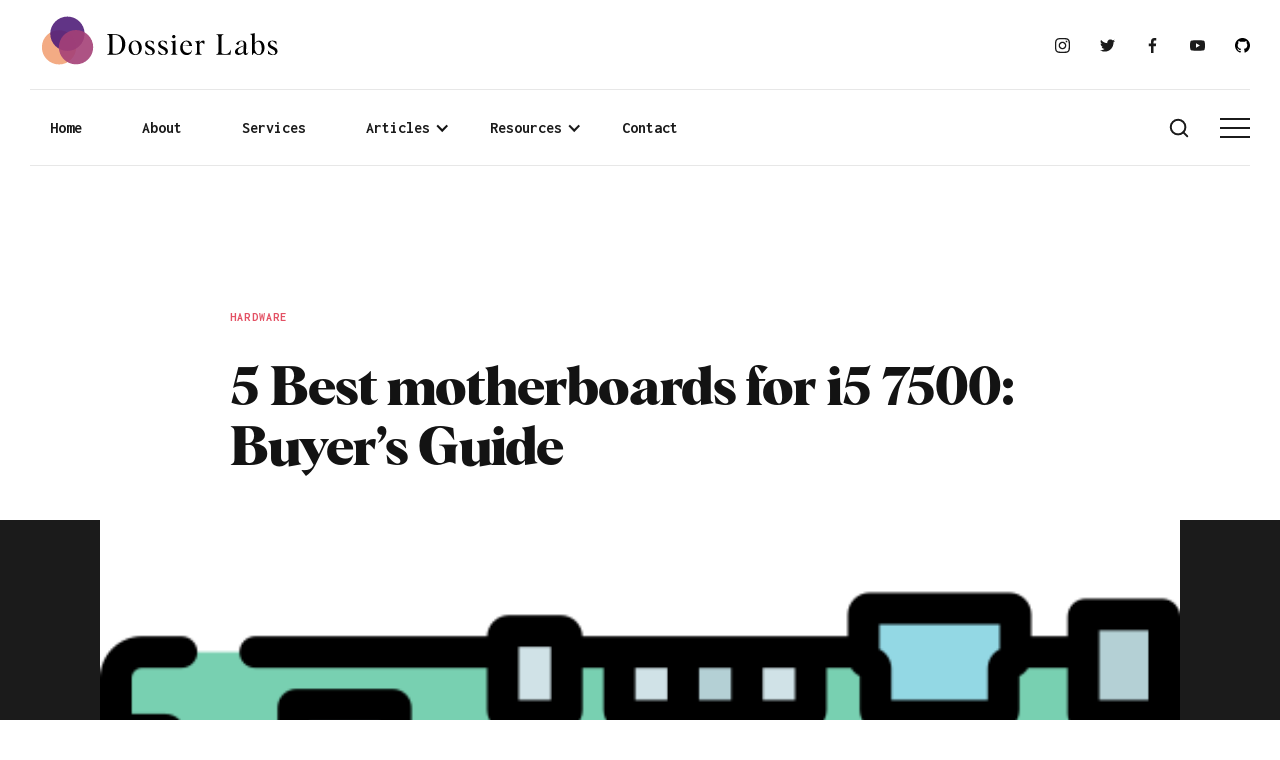

--- FILE ---
content_type: text/html
request_url: https://www.dossierlabs.com/articles/5-best-motherboards-for-i5-7500-buyers-guide
body_size: 17866
content:
<!DOCTYPE html><!-- Last Published: Tue Jul 29 2025 14:06:14 GMT+0000 (Coordinated Universal Time) --><html data-wf-domain="www.dossierlabs.com" data-wf-page="6115c42b87809d3d5788d168" data-wf-site="604fd3a255d3154ae692bda3" data-wf-collection="6115c42b87809d851a88d181" data-wf-item-slug="5-best-motherboards-for-i5-7500-buyers-guide"><head><meta charset="utf-8"/><title>5 Best motherboards for i5 7500: Buyer’s Guide - Dossier Labs</title><meta content="Jan 03, 2024  Mike Thompson" name="description"/><meta content="5 Best motherboards for i5 7500: Buyer’s Guide - Dossier Labs" property="og:title"/><meta content="Jan 03, 2024  Mike Thompson" property="og:description"/><meta content="https://cdn.prod.website-files.com/604fd3a255d3156be192bdbd/615f3909988c0eff3e265f99_Best-Motherboard-for-i5-7500.png" property="og:image"/><meta content="5 Best motherboards for i5 7500: Buyer’s Guide - Dossier Labs" property="twitter:title"/><meta content="Jan 03, 2024  Mike Thompson" property="twitter:description"/><meta content="https://cdn.prod.website-files.com/604fd3a255d3156be192bdbd/615f3909988c0eff3e265f99_Best-Motherboard-for-i5-7500.png" property="twitter:image"/><meta property="og:type" content="website"/><meta content="summary_large_image" name="twitter:card"/><meta content="width=device-width, initial-scale=1" name="viewport"/><link href="https://cdn.prod.website-files.com/604fd3a255d3154ae692bda3/css/dossierlabs.shared.0dc6be9e6.css" rel="stylesheet" type="text/css"/><link href="https://fonts.googleapis.com" rel="preconnect"/><link href="https://fonts.gstatic.com" rel="preconnect" crossorigin="anonymous"/><script src="https://ajax.googleapis.com/ajax/libs/webfont/1.6.26/webfont.js" type="text/javascript"></script><script type="text/javascript">WebFont.load({  google: {    families: ["Merriweather:300,300italic,400,400italic,700,700italic,900,900italic","Inconsolata:400,700","Montserrat:100,100italic,200,200italic,300,300italic,400,400italic,500,500italic,600,600italic,700,700italic,800,800italic,900,900italic","Marcellus:regular"]  }});</script><script src="https://use.typekit.net/wzk3end.js" type="text/javascript"></script><script type="text/javascript">try{Typekit.load();}catch(e){}</script><script type="text/javascript">!function(o,c){var n=c.documentElement,t=" w-mod-";n.className+=t+"js",("ontouchstart"in o||o.DocumentTouch&&c instanceof DocumentTouch)&&(n.className+=t+"touch")}(window,document);</script><link href="https://cdn.prod.website-files.com/604fd3a255d3154ae692bda3/613f707e0b78f3811601431e_dossier-magma_fav.png" rel="shortcut icon" type="image/x-icon"/><link href="https://cdn.prod.website-files.com/604fd3a255d3154ae692bda3/613f70be4464256a6d2c2fea_dossier-magma_webclip.png" rel="apple-touch-icon"/><link href="rss.xml" rel="alternate" title="RSS Feed" type="application/rss+xml"/><script src="https://www.google.com/recaptcha/api.js" type="text/javascript"></script><script type="text/javascript">!function(f,b,e,v,n,t,s){if(f.fbq)return;n=f.fbq=function(){n.callMethod?n.callMethod.apply(n,arguments):n.queue.push(arguments)};if(!f._fbq)f._fbq=n;n.push=n;n.loaded=!0;n.version='2.0';n.agent='plwebflow';n.queue=[];t=b.createElement(e);t.async=!0;t.src=v;s=b.getElementsByTagName(e)[0];s.parentNode.insertBefore(t,s)}(window,document,'script','https://connect.facebook.net/en_US/fbevents.js');fbq('init', '244010510044240');fbq('track', 'PageView');</script><!-- Made by White Rabbit http://whiterabbit.dev -->
	<!--
__      __.__    .__  __           __________       ___.  ___.   .__  __   
/  \    /  \  |__ |__|/  |_  ____   \______   \_____ \_ |__\_ |__ |__|/  |_ 
\   \/\/   /  |  \|  \   __\/ __ \   |       _/\__  \ | __ \| __ \|  \   __\
 \        /|   Y  \  ||  | \  ___/   |    |   \ / __ \| \_\ \ \_\ \  ||  |  
  \__/\  / |___|  /__||__|  \___  >  |____|_  /(____  /___  /___  /__||__|  
       \/       \/              \/          \/      \/    \/    \/
	-->
<style>
body {
    -moz-osx-font-smoothing: grayscale;
    -webkit-font-smoothing: antialiased;
    background-color: #fff !important;
    color: #444 !important;

}
  
  .w-nav[data-animation="over-right"] .w-nav-overlay {
  	max-height: 100vh;
  }
 
</style>

<script async src="https://pagead2.googlesyndication.com/pagead/js/adsbygoogle.js?client=ca-pub-9915718339546351"
     crossorigin="anonymous"></script>

<!-- Google tag (gtag.js) -->
<script async src="https://www.googletagmanager.com/gtag/js?id=UA-206583275-1"></script>
<script>
  window.dataLayer = window.dataLayer || [];
  function gtag(){dataLayer.push(arguments);}
  gtag('js', new Date());

  gtag('config', 'UA-206583275-1');
</script>

<!-- Google tag (gtag.js) -->
<script async src="https://www.googletagmanager.com/gtag/js?id=G-XH4JZKJGDB"></script>
<script>
  window.dataLayer = window.dataLayer || [];
  function gtag(){dataLayer.push(arguments);}
  gtag('js', new Date());

  gtag('config', 'G-XH4JZKJGDB');
</script>


<meta name="facebook-domain-verification" content="o9z2d1c8556czda6gz9bfu1otj25e0" />



<!-- Meta Pixel Code -->
<script>
  !function(f,b,e,v,n,t,s)
  {if(f.fbq)return;n=f.fbq=function(){n.callMethod?
  n.callMethod.apply(n,arguments):n.queue.push(arguments)};
  if(!f._fbq)f._fbq=n;n.push=n;n.loaded=!0;n.version='2.0';
  n.queue=[];t=b.createElement(e);t.async=!0;
  t.src=v;s=b.getElementsByTagName(e)[0];
  s.parentNode.insertBefore(t,s)}(window, document,'script',
  'https://connect.facebook.net/en_US/fbevents.js');
  fbq('init', '944974763187739');
  fbq('track', 'PageView');
</script>
<noscript><img height="1" width="1" style="display:none"
  src="https://www.facebook.com/tr?id=944974763187739&ev=PageView&noscript=1"
/></noscript>
<!-- End Meta Pixel Code --></head><body><div id="home"><div class="main-container"><div class="logo-bar"><a href="/" class="logo-link w-inline-block"><div class="lottie-animation-7" data-w-id="8b62fe43-b5ce-4fac-b848-bd6ff4d6859b" data-animation-type="lottie" data-src="https://cdn.prod.website-files.com/604fd3a255d3154ae692bda3/6144e275557cc52398ef11de_Magma%202.json" data-loop="1" data-direction="1" data-autoplay="1" data-is-ix2-target="0" data-renderer="svg" data-default-duration="6" data-duration="0"></div><img src="https://cdn.prod.website-files.com/604fd3a255d3154ae692bda3/613eb94a7b270d600bea35ab_dossier-labs-albra.svg" loading="lazy" width="175" alt="" class="image-3"/></a><div class="social-links"><a href="https://instagram.com/dossier" target="_blank" class="social-link w-inline-block"><img src="https://cdn.prod.website-files.com/604fd3a255d3154ae692bda3/604fd3a255d3155ea492bde1_instagram.svg" alt=""/></a><a href="https://twitter.com/dossierlabs" target="_blank" class="social-link w-inline-block"><img src="https://cdn.prod.website-files.com/604fd3a255d3154ae692bda3/604fd3a255d315da2392bde2_twitter.svg" alt="Small black Twitter icon."/></a><a href="https://www.facebook.com/dossierlabs" target="_blank" class="social-link w-inline-block"><img src="https://cdn.prod.website-files.com/604fd3a255d3154ae692bda3/604fd3a255d315815392bdee_facebook.svg" alt="Small black facebook icon."/></a><a href="https://youtube.com" target="_blank" class="social-link w-inline-block"><img src="https://cdn.prod.website-files.com/604fd3a255d3154ae692bda3/604fd3a255d315496892bde3_youtube.svg" alt=""/></a><a href="https://github.com/dossierlabs" target="_blank" class="social-link w-inline-block"><img src="https://cdn.prod.website-files.com/604fd3a255d3154ae692bda3/614b8c946bca75339bca37e9_iconmonstr-github-1.svg" width="15" alt=""/></a><a href="https://www.dossierlabs.com/login" class="navbar-link no-margin log-in hide">Log In</a></div></div></div></div><div><div class="main-container"><div class="navbar"><div class="navbar-categories"><a href="/" class="navbar-link no-margin">Home</a><a href="/about" class="navbar-link no-margin">About</a><a href="/services" class="navbar-link no-margin">Services</a><div data-hover="true" data-delay="0" class="w-dropdown"><div class="navbar-link no-margin w-dropdown-toggle"><div class="icon w-icon-dropdown-toggle"></div><div>Articles</div></div><nav class="dropdown-list w-dropdown-list"><a href="/all-articles" class="navbar-link text-white latest w-dropdown-link">All</a><div class="w-dyn-list"><div role="list" class="categories-list w-dyn-items"><div role="listitem" class="w-dyn-item"><a href="/categories/ai" class="navbar-link text-white latest">Ai</a></div><div role="listitem" class="w-dyn-item"><a href="/categories/data" class="navbar-link text-white latest">Data</a></div><div role="listitem" class="w-dyn-item"><a href="/categories/decentralization" class="navbar-link text-white latest">Decentralization</a></div><div role="listitem" class="w-dyn-item"><a href="/categories/design" class="navbar-link text-white latest">Design</a></div><div role="listitem" class="w-dyn-item"><a href="/categories/events" class="navbar-link text-white latest">Events</a></div><div role="listitem" class="w-dyn-item"><a href="/categories/hardware" class="navbar-link text-white latest">Hardware</a></div><div role="listitem" class="w-dyn-item"><a href="/categories/intellectual-property" class="navbar-link text-white latest">Intellectual Property</a></div><div role="listitem" class="w-dyn-item"><a href="/categories/internet" class="navbar-link text-white latest">Internet</a></div><div role="listitem" class="w-dyn-item"><a href="/categories/patents" class="navbar-link text-white latest">Patents</a></div><div role="listitem" class="w-dyn-item"><a href="/categories/privacy" class="navbar-link text-white latest">Privacy</a></div><div role="listitem" class="w-dyn-item"><a href="/categories/reviews" class="navbar-link text-white latest">Reviews</a></div><div role="listitem" class="w-dyn-item"><a href="/categories/science" class="navbar-link text-white latest">Science</a></div><div role="listitem" class="w-dyn-item"><a href="/categories/society" class="navbar-link text-white latest">Society</a></div><div role="listitem" class="w-dyn-item"><a href="/categories/software" class="navbar-link text-white latest">Software</a></div><div role="listitem" class="w-dyn-item"><a href="/categories/technology" class="navbar-link text-white latest">Technology</a></div><div role="listitem" class="w-dyn-item"><a href="/categories/trademarks" class="navbar-link text-white latest">Trademarks</a></div><div role="listitem" class="w-dyn-item"><a href="/categories/world" class="navbar-link text-white latest">World</a></div></div></div></nav></div><div data-hover="true" data-delay="0" class="w-dropdown"><div class="navbar-link w-dropdown-toggle"><div class="w-icon-dropdown-toggle"></div><div class="text-block-6">Resources</div></div><nav class="dropdown-list-2 w-dropdown-list"><a href="/internet-ip" class="navbar-link text-white w-dropdown-link">Internet IP</a><a href="/contributors" class="navbar-link text-white">Contributors</a></nav></div><a href="/contact" class="navbar-link no-margin">Contact</a></div><div class="navbar-controls"><img src="https://cdn.prod.website-files.com/604fd3a255d3154ae692bda3/604fd3a255d31533a592bdec_Icon-Search.svg" alt="" class="navbar-search-icon"/><div data-animation="over-right" class="sidebar-nav w-nav" data-easing2="ease" data-easing="ease" data-collapse="all" role="banner" data-no-scroll="1" data-duration="400" data-doc-height="1"><nav role="navigation" class="nav-menu w-nav-menu"><div class="nav-menu-inner"><div class="flex-virt"><a href="/" class="large-nav-link smaller">Home</a><a href="/about" class="large-nav-link smaller">About</a><a href="/services" class="large-nav-link smaller">Services</a><a href="/all-articles" class="large-nav-link smaller">Resources</a><a href="/internet-ip" class="large-nav-link smaller">Internet IP</a></div><div class="nav-menu-bottom"><div class="w-layout-grid vertical-menu-grid"><a href="/contact" class="w-inline-block"><h6 class="text-white hover-link">Contact</h6></a><a href="/cookie-policy" class="w-inline-block"><h6 class="text-white hover-link">Cookie Policy</h6></a><a href="/privacy-policy" class="w-inline-block"><h6 class="text-white hover-link">Privacy Policy</h6></a><a href="/terms-and-conditions" class="w-inline-block"><h6 class="text-white hover-link">Terms &amp; Conditions</h6></a></div><div class="social-links nav-menu-social-links"><a href="https://instagram.com/dossier" target="_blank" class="social-link nav-menu-social-link w-inline-block"><img src="https://cdn.prod.website-files.com/604fd3a255d3154ae692bda3/604fd3a255d315a18792bde5_instagram.svg" alt=""/></a><a href="https://twitter.com/dossierlabs" target="_blank" class="social-link nav-menu-social-link w-inline-block"><img src="https://cdn.prod.website-files.com/604fd3a255d3154ae692bda3/604fd3a255d315641092bde4_twitter.svg" width="15" alt="Twitter icon."/></a><a href="https://facebook.com/dossierlabs" target="_blank" class="social-link nav-menu-social-link w-inline-block"><img src="https://cdn.prod.website-files.com/604fd3a255d3154ae692bda3/614b8e6653ce8f07380cef05_fb-wht.svg" width="15" alt=""/></a><a href="https://youtube.com" class="social-link nav-menu-social-link w-inline-block"><img src="https://cdn.prod.website-files.com/604fd3a255d3154ae692bda3/604fd3a255d3157d2292bde6_youtube.svg" width="15" alt=""/></a><a href="https://github.com/dossierlabs" target="_blank" class="social-link nav-menu-social-link w-inline-block"><img src="https://cdn.prod.website-files.com/604fd3a255d3154ae692bda3/614b8e6875ca746993443c7b_iconmonstr-github-1-wht.svg" width="15" alt=""/></a></div></div></div></nav><div class="menu-button w-nav-button"><img src="https://cdn.prod.website-files.com/604fd3a255d3154ae692bda3/604fd3a255d315826292bdea_Icon-Menu.svg" alt="" class="menu-button-image"/></div></div><img src="https://cdn.prod.website-files.com/604fd3a255d3154ae692bda3/604fd3a255d3152b8592bde9_Icon-Cross.svg" alt="" class="nav-close-cross"/></div></div></div></div><div><div class="main-container"><div class="section border-top"><div class="html-embed-7 w-embed w-script"><center><script async src="https://pagead2.googlesyndication.com/pagead/js/adsbygoogle.js"></script>
<!-- Post Leaderboard -->
<ins class="adsbygoogle"
     style="display:inline-block;min-width:320px;max-width:970px;width:100%;height:90px"
     data-ad-client="ca-pub-9915718339546351"
     data-ad-format="fluid"
     data-ad-slot="6736508249"></ins>
     <script>
     (adsbygoogle = window.adsbygoogle || []).push({});
</script></center></div><div class="post-title-container"><a href="/categories/hardware" class="w-inline-block"><div class="uppercase-text">Hardware</div></a><h1 class="display-heading post-heading">5 Best motherboards for i5 7500: Buyer’s Guide</h1><div class="large-text w-dyn-bind-empty"></div></div></div></div></div><div class="bg-dark-gray"><img alt="5 Best motherboards for i5 7500: Buyer’s Guide" loading="lazy" src="https://cdn.prod.website-files.com/604fd3a255d3156be192bdbd/615f3909988c0eff3e265f99_Best-Motherboard-for-i5-7500.png" sizes="100vw" srcset="https://cdn.prod.website-files.com/604fd3a255d3156be192bdbd/615f3909988c0eff3e265f99_Best-Motherboard-for-i5-7500-p-500.png 500w, https://cdn.prod.website-files.com/604fd3a255d3156be192bdbd/615f3909988c0eff3e265f99_Best-Motherboard-for-i5-7500.png 512w" class="main-post-image"/><div class="video-wrapper w-condition-invisible"><div class="article-video w-dyn-bind-empty w-video w-embed"></div></div></div><div class="section article-section"><div class="progress-bar-section"><div class="main-container"><div class="article-progress-bar-title"><h6 class="no-bottom-margin">5 Best motherboards for i5 7500: Buyer’s Guide</h6></div><div class="article-progress-bar-container"><div class="article-progress-bar"></div></div></div></div><div class="main-container"><div class="w-layout-grid article-grid"><div id="w-node-e58c3d26-2466-4ee5-d077-b78a04d66cbb-5788d168" class="article-author-aside mobile-view"><div class="author small-text"><div class="text-block-7">Written by </div><div class="text-block-8">Mike Thompson</div></div><div class="small-text muted">May 17, 2021</div><div><div class="social-links article-share-links"><a href="https://linkedin.com" class="social-link round w-inline-block"><img src="https://cdn.prod.website-files.com/604fd3a255d3154ae692bda3/604fd3a255d3152b2592bdc9_linkedin.svg" width="15" alt="Small black linkedIn icon." class="social-icon-small"/></a><a href="https://twitter.com" class="social-link round w-inline-block"><img src="https://cdn.prod.website-files.com/604fd3a255d3154ae692bda3/604fd3a255d315da2392bde2_twitter.svg" width="15" alt="Small black Twitter icon." class="social-icon-small"/></a><a href="https://facebook.com" class="social-link round w-inline-block"><img src="https://cdn.prod.website-files.com/604fd3a255d3154ae692bda3/604fd3a255d315815392bdee_facebook.svg" alt="Small black facebook icon." class="social-icon-small"/></a></div></div></div><div class="article-related-sidebar padding-opposite"><div class="sidebar-title bar-zap"><div class="uppercase-text muted">related articles</div></div><div class="w-dyn-list"><div role="list" class="sidebar-post-grid w-dyn-items"><div role="listitem" class="w-dyn-item"><a href="/articles/4-best-motherboards-for-i7-3770k-buyers-guide" class="horizontal-article w-inline-block"><img alt="4 Best Motherboards for i7 3770k: Buyer’s Guide (2022)" src="https://cdn.prod.website-files.com/604fd3a255d3156be192bdbd/615f13e1501a7f4d8e2245d6_Best-Motherboard-for-i7-3770k.png" sizes="100vw" srcset="https://cdn.prod.website-files.com/604fd3a255d3156be192bdbd/615f13e1501a7f4d8e2245d6_Best-Motherboard-for-i7-3770k-p-500.png 500w, https://cdn.prod.website-files.com/604fd3a255d3156be192bdbd/615f13e1501a7f4d8e2245d6_Best-Motherboard-for-i7-3770k.png 512w" class="small-square-image"/><h6 class="text-dark">4 Best Motherboards for i7 3770k: Buyer’s Guide (2022)</h6></a></div><div role="listitem" class="w-dyn-item"><a href="/articles/microsoft-unveils-ai-powered-surface-pro-10-and-surface-laptop-6" class="horizontal-article w-inline-block"><img alt="Microsoft Unveils AI-Powered Surface Pro 10 and Surface Laptop 6" src="https://cdn.prod.website-files.com/604fd3a255d3156be192bdbd/65fdbc691d211da0cf05bec5_Surface-Pro-10-Surface-Laptop-6__.jpg" sizes="100vw" srcset="https://cdn.prod.website-files.com/604fd3a255d3156be192bdbd/65fdbc691d211da0cf05bec5_Surface-Pro-10-Surface-Laptop-6__-p-500.jpg 500w, https://cdn.prod.website-files.com/604fd3a255d3156be192bdbd/65fdbc691d211da0cf05bec5_Surface-Pro-10-Surface-Laptop-6__-p-800.jpg 800w, https://cdn.prod.website-files.com/604fd3a255d3156be192bdbd/65fdbc691d211da0cf05bec5_Surface-Pro-10-Surface-Laptop-6__.jpg 900w" class="small-square-image"/><h6 class="text-dark">Microsoft Unveils AI-Powered Surface Pro 10 and Surface Laptop 6</h6></a></div><div role="listitem" class="w-dyn-item"><a href="/articles/the-best-ps5-ssd-in-2023-boost-storage-with-high-speed-drives" class="horizontal-article w-inline-block"><img alt="The Best PS5 SSD in 2024: Boost Storage With High-Speed Drives" src="https://cdn.prod.website-files.com/604fd3a255d3156be192bdbd/64ea3a94eab444bc09affe08_The%20Best%20PS5%20SSD%20in%202023%20Boost%20Storage%20With%20High-Speed%20Drives_.jpg" sizes="100vw" srcset="https://cdn.prod.website-files.com/604fd3a255d3156be192bdbd/64ea3a94eab444bc09affe08_The%20Best%20PS5%20SSD%20in%202023%20Boost%20Storage%20With%20High-Speed%20Drives_-p-500.jpg 500w, https://cdn.prod.website-files.com/604fd3a255d3156be192bdbd/64ea3a94eab444bc09affe08_The%20Best%20PS5%20SSD%20in%202023%20Boost%20Storage%20With%20High-Speed%20Drives_-p-800.jpg 800w, https://cdn.prod.website-files.com/604fd3a255d3156be192bdbd/64ea3a94eab444bc09affe08_The%20Best%20PS5%20SSD%20in%202023%20Boost%20Storage%20With%20High-Speed%20Drives_.jpg 900w" class="small-square-image"/><h6 class="text-dark">The Best PS5 SSD in 2024: Boost Storage With High-Speed Drives</h6></a></div></div></div></div><div class="article-container"><div class="html-embed-3 w-embed w-script"><div id="amzn-assoc-ad-2dac8d36-4381-4885-8d14-1db86585c50e"></div><script async src="//z-na.amazon-adsystem.com/widgets/onejs?MarketPlace=US&adInstanceId=2dac8d36-4381-4885-8d14-1db86585c50e"></script></div><div class="article w-richtext"><p>If you are looking for the <strong>Best motherboards for i5 7500</strong> because your old motherboard might have damaged or you want to build a new PC with this processor, then you have landed exactly in the right place.</p><p>I know Intel’s 7th gen i5 7500 isn’t the latest and the greatest processor in the market as it was released more than 4 years ago (As of May 2021) but still, it has its own pros and cons. No one can deny that. In this post, I’m going to share the top 5 options of motherboard for this processor with in-depth reviews along with the pros and cons.</p><p>Let’s get started.</p><p>Note: Few Mobo which I’m going to talk about below would be a used one because it is slightly a dated processor but all of them are tested and fully functional.</p><p><strong>Contents</strong></p><ul role="list"><li><a href="#1_Asus_H110M-K-_The_Best_Affordable_Motherboard_for_i5_7500">1.1  1. Asus H110M-K- The Best Affordable Motherboard for i5 7500</a></li><li><a href="#2_Asus_Z170-A">1.2  2. Asus Z170-A</a></li><li><a href="#3_Asus_Prime_Z270-P-_The_Best_Gaming_motherboard_for_i5_7500">1.3 3. Asus Prime Z270-P- The Best Gaming motherboard for i5 7500</a></li><li><a href="#4_Asrock_z270_killer_sliac">1.4  4. Asrock z270 killer sli/ac</a></li><li><a href="#5_Gigabyte_GA-H110M-A-_The_Overall_Best_Mobo_for_i5_7500">1.5  5. Gigabyte GA-H110M-A- The Overall Best Mobo for i5 7500</a></li><li><a href="#Frequently_asked_Questions_FAQs_about_Motherboard_for_i5_7500">1.6 Frequently asked Questions (FAQs) about Motherboard for i5 7500:</a></li></ul><h2>Top 5 Motherboards for i5 7500 in 2021</h2><div class="w-embed"><a name="1_Asus_H110M-K-_The_Best_Affordable_Motherboard_for_i5_7500"></a></div><h3> 1. Asus H110M-K- The Best Affordable Motherboard for i5 7500</h3><figure class="w-richtext-align-center w-richtext-figure-type-image"><a href="https://www.amazon.com/dp/B017UL7NKQ?th=1&amp;psc=1&amp;linkCode=sl1&amp;tag=dossierlabs-20&amp;linkId=42e7e83d65f79738b728601c47db4e42&amp;language=en_US&amp;ref_=as_li_ss_tl" target="_blank" class="w-inline-block"><div><img src="https://cdn.prod.website-files.com/604fd3a255d3156be192bdbd/615f3957b5940a5afabf9ba7_Asus-H110M-K.jpeg" alt="Asus H110M-K"/></div></a></figure><p>The <a href="https://amzn.to/3tRcUlR" target="_blank"><strong>Asus H110M-K</strong></a> is very good for i5 7500 as it is available in a brand new condition and comes at an affordable price tag of just a little over <strong><em>$100</em></strong>. Amazing isn’t it?</p><p>The H110M-K is a <strong>Micro ATX Motherboard</strong> that sports <a href="https://en.wikipedia.org/wiki/LGA_1151" target="_blank"><strong>LGA 1151</strong></a><strong> socket</strong>. It not only supports i5 7500 but also supports most of <strong>Intel’s 6th and 7th processors</strong> and this is the main reason why I’ve recommended this mobo for <a href="https://computersforart.org/best-motherboards-for-i5-6500/" target="_blank">Intel’s i5 6500 Mobo</a> too. The mobo has two fan exhausts to cool down the processor and the best about the fan is, you can easily control it with <em>Fan Xpert software.</em></p><p>In terms of design, it looks just okay but the build quality of the mobo is amazing. Also, there is no RGB lighting here so, keep your expectation a little low in this department.</p><p>When it comes to storage, you’ll be getting <strong>4 SATA III ports</strong> and Asus has offered 2 cables in the box itself which is a good thing. One of the major drawbacks of H110M-K is that there are <strong><em>no M.2 slots</em></strong> for SSD, but if it doesn’t bother you much, you can ignore this issue.</p><p>There are <strong>4 DDR4 RAM</strong> slots on which you can install up to <strong>32GB of RAM</strong>. It is good enough to play games and run multiple applications in the background. For gaming, there is one PCIe 3.0 slot PCIe 3.0 running at x16 and also there is one PCIe 2.0 x1 to install sound cards, wireless cards, etc.</p><p>There is a total of <em>6 USB 2.0 ports and 4 USB 3.1 Gen 1 ports</em> offered on this mobo which is pretty decent. Unfortunately, there is no USB Type-C available here. Also, you won’t be getting a Wi-Fi adapter with this mobo and you’ve to get it separately which won’t cost you more than <em>$10-$20</em>.</p><p>‍</p><p>Here’s the full video review by <a href="https://www.youtube.com/channel/UCdlI7spNzSjItGk1XsvXVWg" target="_blank">Unboxich</a> to know more about this mobo</p><figure style="padding-bottom:33.723653395784545%" class="w-richtext-align-center w-richtext-figure-type-video"><div><iframe allowfullscreen="true" frameborder="0" scrolling="no" src="https://www.youtube.com/embed/wDAlcw4Xk5o"></iframe></div></figure><div class="w-embed"><style>
@import url('https://stackpath.bootstrapcdn.com/font-awesome/4.7.0/css/font-awesome.min.css');

        .pc-box{
          display: flex;
          flex-wrap: wrap;
          justify-content: center;
          margin-bottom:30px;
        }

        .ibox{
          width: 45%;
          padding: 15px 15px 25px;
          position: relative;
          box-shadow: 10px 5px 20px -5px rgba(0, 0, 0, 0.15);
        }
        .ibox ul {
            margin: 0 auto;
            width: 100%;
          position:relative;
          z-index:10;
        }
        .ibox li{
          margin-top: 15px;
          list-style: none;
          font-size: 13px;
        }
        .pros li:before, .cons li:before {
          font-family: FontAwesome;
          display: inline-block;
          margin-right: 10px;
        }
        .pros li:before{
          content: "\f00c";
          color:#4da970;
        }
        .cons li:before {
          content: "\f00d";
          color:#de6c64;
        }
        .pros{
          margin-right: 2%;
        }
        .pros .bg-icon:before , .cons .bg-icon:before{
          position: absolute;
          font-family: FontAwesome;
          margin:0 auto;
          left:0;
          right:0;
          text-align:center;
          top:50%;
          transform: translateY(-50%);
          font-size:150px;
          color:#000;
          opacity:0.1;
        }
        .pc-box h3{
          padding:15px;
          margin-top:-15px;
          margin-left:-15px;
          margin-right:-15px;
          text-align: center;
        }
        .pros h3, .cons h3{
          font-size:23px;
          font-weight:600;
          color: #fff;
          border-bottom: 2px dashed #ffffff85;
        }
        .pros h3{
          background:linear-gradient(to right, #5fcc89, #24b95e);
        }
        .cons h3{
          background: #de6c64;
        }
        .bg-icon {
            height: 0;
        }
        .ibox .fa {
            color: #000;
            left: 0;
            text-align: center;
            right: 0;
            transform: translateY(-50%);
            font-size: 150px;
            top: 50%;
            position: absolute;
            z-index: 1;
            opacity: 0.07;
        }

        @media only screen and (max-width:576px){
          .ibox{
            width:90%
          }
          .pros{
            margin-right: 0;
            margin-bottom:10px;
          }
        }

        ul {

        padding-left: 5px;

        }

        .spec {

        width: 92% !Important;
        margin-top: 20px;
        }

        .spec li::before {
    content: "\f005" !important;
    color: black !important;
}

        .spec h3 {
    background: #b5b5b5 !important;
}

.myButton {
	box-shadow: 0px 0px 0px 2px #9fb4f2;
	background:linear-gradient(to bottom, #7892c2 5%, #476e9e 100%);
	background-color:#7892c2;
	border-radius:10px;
	border:1px solid #4e6096;
	display:inline-block;
	cursor:pointer;
	color:#ffffff;
	font-family:Arial;
	font-size:19px;
	padding:12px 45px;
	text-decoration:none;
	text-shadow:0px 1px 0px #283966;
}
.myButton:hover {
	background:linear-gradient(to bottom, #476e9e 5%, #7892c2 100%);
	background-color:#476e9e;
}
.myButton:active {
	position:relative;
	top:1px;
}





</style>

<div class="pc-box">
	<div class="pros ibox">
		<h3>Pros</h3>
		<div class="bg-icon">
		</div>
		<ul>
			<li>                     Available in new condition.                   </li>
			<li>                     Affordable pricing.                  </li>
			<li>                     Good value for money.                 </li>

		</ul>
	</div>
	<div class="cons ibox">
		<h3>Cons</h3>
		<div class="bg-icon">
		</div>
		<ul>
			<li>                     No USB Type-C.                   </li>
			<li>                     No M.2 slot.                  </li>
		</ul>
	</div>

  <div class="cons ibox spec">
		<h3>Important Specs:</h3>
		<div class="bg-icon">
		</div>
		<ul>
			<li>Supports 6th and 7th Gen processors</li>
      <li>4 DDR4 RAM slots up to 32GB</li>
      <li> 4 SATA III ports</li>
      <li>1 PCI-E x16.</li>

		</ul>
	</div>
</div>
<div style="justify-content: center; display: flex;">
<a href="https://www.amazon.com/dp/B017UL7NKQ?th=1&psc=1&linkCode=sl1&tag=dossierlabs-20&linkId=42e7e83d65f79738b728601c47db4e42&language=en_US&ref_=as_li_ss_tl" class="myButton">Check Price on Amazon</a>

</div>

<br>

<hr></div><div class="w-embed"><a name="2_Asus_Z170-A"></a></div><h3>2. Asus Z170-A</h3><figure class="w-richtext-align-center w-richtext-figure-type-image"><div><img src="https://cdn.prod.website-files.com/604fd3a255d3156be192bdbd/615f39e07ba2f3d57f77fa0e_Asus-Z170-A.jpeg" alt="Asus Z170-A"/></div></figure><p>The <a href="https://amzn.to/3uT2K5J" target="_blank"><strong>Asus Z170-A</strong></a> is again an excellent mobo that is perfectly compatible with i5 7500. Just like the above Asus H110M-K, this mobo also supports 6th and 7th Intel core processors. If you ever want to experiment with 6th gen CPUs, you won’t need another motherboard.</p><p>If you didn’t like the H110M-k for its basic design, then you are surely going to love this black and white accent look for Z170-A. It looks very attractive and it also has RGB lighting which will make the mobo more attractive in the nighttime. The heatsinks are also in a Silver metallic accent which also looks very unique and clean. Enough about the looks now, let’s move to the more important stuff now.</p><p>If for some reason you want more RAM than 32GB, then there is good news for you. This mobo supports up to <strong>64GB RAM</strong> and the maximum RAM speed is<strong> 3200 MHz</strong> when it is overclocked. There are <strong>6 SATA ports</strong> offered on this mobo along with a <a href="https://www.anandtech.com/show/7843/testing-sata-express-with-asus/2" target="_blank">SATA express</a>. Also, Asus has offered M.2 expansion slots to install SSD which is a good thing for a lot of people.</p><p>When it comes to gaming, there are <strong>3 PCIe 3.0 slots</strong> and it supports both <strong>SLI and Crossfire</strong>. If you are a competitive gamer, then this feature might be really helpful for you. Also, there are 3 PCIe 3.0 slots that run at x1.</p><p>The port selection of Asus Z170-A is pretty decent. You’ll be getting 2 USB 2.0, 2 USB 3.0, 1 USB 3.1 Type-A and 1 USB Type C. The inclusion of USB Tye-C is going make a lot of difference as it stands out from its many competitors.</p><p>‍</p><p>Watch the below video by <a href="https://www.youtube.com/channel/UCcdIoozulCbFuHt8-X-XJNw" target="_blank">ThinkComputers</a> to know more about Asus Z170-A.</p><figure style="padding-bottom:33.723653395784545%" class="w-richtext-align-center w-richtext-figure-type-video"><div><iframe allowfullscreen="true" frameborder="0" scrolling="no" src="https://www.youtube.com/embed/zCRodmMtLQo"></iframe></div></figure><div class="w-embed"><div class="pc-box">
	<div class="pros ibox">
		<h3>Pros</h3>
		<div class="bg-icon">
		</div>
		<ul>
			<li>                     Reasonable pricing.                   </li>
			<li>                     SLI and Crossfire is really an advantage for gamers.              </li>
			<li>                     USB Type-C.                </li>

		</ul>
	</div>
	<div class="cons ibox">
		<h3>Cons</h3>
		<div class="bg-icon">
		</div>
		<ul>
			<li>                     The I/O guard is slightly heavy.                   </li>

		</ul>
	</div>

  <div class="cons ibox spec">
		<h3>Important Specs:</h3>
		<div class="bg-icon">
		</div>
		<ul>
			<li> Supports 6th and 7th Gen processors.</li>
      <li>4 DDR4 RAM slots up to 64GB.</li>
      <li>6 SATA III ports.</li>
      <li>Supports Nvidia’s SLI and Crossfire.</li>

		</ul>
	</div>
</div>
<div style="justify-content: center; display: flex;">
<a href="https://www.amazon.com/dp/B017UL7NKQ?th=1&psc=1&linkCode=sl1&tag=dossierlabs-20&linkId=42e7e83d65f79738b728601c47db4e42&language=en_US&ref_=as_li_ss_tl" class="myButton">Check Price on Amazon</a>

</div>

<br>

<hr></div><div class="w-embed"><a name="3_Asus_Prime_Z270-P-_The_Best_Gaming_motherboard_for_i5_7500"></a></div><h3>3. Asus Prime Z270-P- The Best Gaming motherboard for i5 7500</h3><figure class="w-richtext-align-center w-richtext-figure-type-image"><a href="https://www.amazon.com/dp/B01NAGY3C8?th=1&amp;linkCode=sl1&amp;tag=dossierlabs-20&amp;linkId=fb1b8cb332004f36e93bd388f7584561&amp;language=en_US&amp;ref_=as_li_ss_tl" target="_blank" class="w-inline-block"><div><img src="https://cdn.prod.website-files.com/604fd3a255d3156be192bdbd/615f3a6eab34837c9cf1d30a_ASUS-PRIME-Z270-P.jpeg" alt="ASUS PRIME Z270-P"/></div></a></figure><p>The third option you have is also from Asus but I promise this will be the last one. This is also a used motherboard but again it is tested and perfectly good to use. There is nothing to worry about that. If you have been looking for the Best Motherboard for i5 7500 and GTX 1060 for gaming, then this motherboard is for you.</p><p>The Prime Z270-P costs slightly higher at around $300 but it is surely worth taking a look If you have this kind of budget for a used motherboard. Let’s see what it has to offer for its pricing.</p><p>The <a href="https://amzn.to/3hsWayH" target="_blank"><strong>Asus Prime Z270-P</strong></a> Motherboard comes in the black and gray accent which looks pretty average but not too bad either. The build quality of the mobo is again excellent just like my other Asus Mobos. Apart from i5 7500 processor, the mobo also supports the 6th/ 7th Intel Core processors of i3/ i5/ i7, Pentium, and Celeron processors.</p><p>You’ll get <strong>4 SATA ports</strong> with Z270-P and you would get 2 <a href="https://computersforart.org/does-motherboard-come-with-sata-cables/" target="_blank">SATA cables</a> in the package itself. The unique thing about Asus Prime Z270-P is, it comes with two M.2 slots but there are some limitations to use both the slots at once. As usual, there are <strong>4 DDR4 RAM</strong> slots available on this mobo with a maximum capacity of <strong>64GB</strong>. For gaming, you’ll be getting 6 PCIe 3.0 slots. 1 of them is running at x16 while the other runs at x4 and x1.</p><p>The port selection by Asus on this mobo isn’t up to the mark. There are 8 x USB 3.0 ports and 6 x USB 2.0 ports offered but there is no USB Type-C like the above Asus Z170-A which is pretty disappointing in my opinion.</p><div class="w-embed"><div class="pc-box">
	<div class="pros ibox">
		<h3>Pros</h3>
		<div class="bg-icon">
		</div>
		<ul>
			<li>                     Supports multiple platforms.                </li>
			<li>                     Suitable for gamers.             </li>


		</ul>
	</div>
	<div class="cons ibox">
		<h3>Cons</h3>
		<div class="bg-icon">
		</div>
		<ul>
			<li>                     Slightly expensive.                 </li>

		</ul>
	</div>

  <div class="cons ibox spec">
		<h3>Important Specs:</h3>
		<div class="bg-icon">
		</div>
		<ul>
			<li> Compatible with 6th/ 7th Gen processors.</li>
      <li>Dual M.2 slots</li>
      <li>64GB RAM Capacity.</li>
      <li>4 SATA ports.</li>

		</ul>
	</div>
</div>
<div style="justify-content: center; display: flex;">
<a href="https://www.amazon.com/dp/B01NAGY3C8?th=1&linkCode=sl1&tag=dossierlabs-20&linkId=fb1b8cb332004f36e93bd388f7584561&language=en_US&ref_=as_li_ss_tl" class="myButton">Check Price on Amazon</a>

</div>

<br>

<hr></div><div class="w-embed"><a name="4_Asrock_z270_killer_sliac"></a></div><h3>4. Asrock z270 killer sli/ac</h3><figure class="w-richtext-align-center w-richtext-figure-type-image"><div><img src="https://cdn.prod.website-files.com/604fd3a255d3156be192bdbd/615f3ad20cc14b2203d15da6_Asrock-z270-killer.jpeg" alt="Asrock z270 killer"/></div></figure><p>If you are looking for the best motherboard for i5 7500 for gaming and overclocking, then you should definitely take a look at this Asrock z270 killer sli/ac because it has got everything a gamer would want. Let’s see what it can offer you.</p><p>The Asrock z270 killer SLI/ ac comes at a relatively high price between $200-$250. If you don’t mind spending few extra bucks to get back your old computer on track with i5 7500, then you can definitely go ahead with this mobo. The z270 comes with attractive black and white accents which stands out from many of its competitors. Also, you’ll be getting RGB lighting which you can control with ASRock’s official software.</p><p>If you are a person who gives importance to the looks of your motherboard, then you are surely going to love this color combination and design of this z270.</p><p>The z270 supports both Skylake and Kabylake processors of core i3/ i5/ i7, Pentium, and Celeron processors. Just like the above ASUS PRIME Z270-P, the maximum RAM capacity of this Asrock z270 is also 64GB which is pretty adequate for most gamers. Talking about the gamers, there are 6 PCIe slots of which two of them run at x16 and the remaining four run at x4. The board supports both Nvidia’s SLI and AMD’s Crossfire which will help a lot of gamers while playing games.</p><p>For storage, Asrock has offered 6 SATA ports and two M.2 slots to use SSDs. There is nothing to complain about the storage options here because you are getting plenty of options for storage which might be adequate for most people.</p><p>When it comes to connectivity, you are getting 8 USB 3.1 Gen1 ports and one of them is USB Type-C. One of the big letdowns of this mobo is, it doesn’t come with on-board WiFi and Bluetooth adapters. You’ll have to buy them separately.</p><p>‍</p><p>I would highly suggest you watch the below video by <a href="https://www.youtube.com/channel/UC9Tn-atYOt8qZP-oqui7bhw" target="_blank">Tech YES City</a> to get more info about this mobo.</p><figure style="padding-bottom:33.723653395784545%" class="w-richtext-align-center w-richtext-figure-type-video"><div><iframe allowfullscreen="true" frameborder="0" scrolling="no" src="https://www.youtube.com/embed/Z8Q6wJv5vx4"></iframe></div></figure><div class="w-embed"><div class="pc-box">
	<div class="pros ibox">
		<h3>Pros</h3>
		<div class="bg-icon">
		</div>
		<ul>
			<li>                     Looks of the mobo is great.                </li>
			<li>                     Perfectly suitable for overclocking.            </li>
				<li>                     Has USB Type-C.            </li>


		</ul>
	</div>
	<div class="cons ibox">
		<h3>Cons</h3>
		<div class="bg-icon">
		</div>
		<ul>
			<li>                    Questionable pricing.                 </li>

		</ul>
	</div>

  <div class="cons ibox spec">
		<h3>Important Specs:</h3>
		<div class="bg-icon">
		</div>
		<ul>
			<li>Compatible with Skylake and Kabylake processors.</li>
      <li>Dual M.2 slots.</li>
      <li>Compatible with both SLI and Crossfire.</li>
      <li>6 SATA ports.</li>

		</ul>
	</div>
</div>
<div style="justify-content: center; display: flex;">
<a href="#" class="myButton">Check Price on Amazon</a>

</div>

<br>

<hr>

-------- 5


<div class="pc-box">
	<div class="pros ibox">
		<h3>Pros</h3>
		<div class="bg-icon">
		</div>
		<ul>
			<li>                     Looks of the mobo is great.               </li>
			<li>                     Perfectly suitable for overclocking.           </li>
      	<li>                     Has USB Type-C.           </li>



		</ul>
	</div>
	<div class="cons ibox">
		<h3>Cons</h3>
		<div class="bg-icon">
		</div>
		<ul>
			<li>                   Questionable pricing.              </li>

		</ul>
	</div>

  <div class="cons ibox spec">
		<h3>Important Specs:</h3>
		<div class="bg-icon">
		</div>
		<ul>
			<li>Compatible with Skylake and Kabylake processors.</li>
      <li>Dual M.2 slots.</li>
      <li>  Compatible with both SLI and Crossfire.</li>
      <li>6 SATA ports.</li>

		</ul>
	</div>
</div>
<div style="justify-content: center; display: flex;">
<a href="https://www.amazon.com/dp/B01NAGY3C8?th=1&linkCode=sl1&tag=dossierlabs-20&linkId=fb1b8cb332004f36e93bd388f7584561&language=en_US&ref_=as_li_ss_tl" class="myButton">Check Price on Amazon</a>

</div>

<br>

<hr></div><div class="w-embed"><a name="5_Gigabyte_GA-H110M-A-_The_Overall_Best_Mobo_for_i5_7500"></a></div><h3>5. Gigabyte GA-H110M-A- The Overall Best Mobo for i5 7500</h3><figure class="w-richtext-align-center w-richtext-figure-type-image"><div><img src="https://cdn.prod.website-files.com/604fd3a255d3156be192bdbd/615f3b5695b15360d0a75d07_Gigabyte-GA-H110M-A.jpeg" alt="Gigabyte GA-H110M-A"/></div></figure><p>The last option in our list is from a big giant who is known for producing and delivering world-class motherboard <em>i.e</em> Gigabyte.</p><p>Recommended: <a href="https://computersforart.org/msi-vs-gigabyte-motherboards/" target="_blank">Gigabyte vs MSI Motherboards: An Ultimate Comparison of two giants</a></p><p>The <a href="https://amzn.to/33LZvAW" target="_blank"><strong>Gigabyte GA-H110M-A</strong></a> comes at an affordable price of just <strong><em>$150</em></strong> but it has few limitations. The board perfectly supports the i5 7500 processor as well as most of the 6th and 7th gen processors out of the box. Gigabyte has advised updating the BIOS for 7th gen processors, hence I would highly recommend you do that at the earliest.</p><p>Gigabyte has provided this mobo with 4 SATA ports (2 cables offered in the box) but there are M.2 slots which is a bit of a shame. There are 2 DIMM slots on which you can install up to 32GB of RAM which I think is just okay. To install a graphics card, there is 1 full PCIe 3.0 slot running at x16 and 2 x PCIe x1 to install other devices. There is a lot of USB 3.0 and 2.0 ports available on this mobo but unfortunately, there is no USB Type-C.</p><div class="w-embed"><div class="pc-box">
	<div class="pros ibox">
		<h3>Pros</h3>
		<div class="bg-icon">
		</div>
		<ul>
			<li>                     Looks of the mobo is great.                </li>
			<li>                     Perfectly suitable for overclocking.            </li>
				<li>                     Has USB Type-C.            </li>


		</ul>
	</div>
	<div class="cons ibox">
		<h3>Cons</h3>
		<div class="bg-icon">
		</div>
		<ul>
			<li>                    Questionable pricing.                 </li>

		</ul>
	</div>

  <div class="cons ibox spec">
		<h3>Important Specs:</h3>
		<div class="bg-icon">
		</div>
		<ul>
			<li>Compatible with Skylake and Kabylake processors.</li>
      <li>Dual M.2 slots.</li>
      <li>Compatible with both SLI and Crossfire.</li>
      <li>6 SATA ports.</li>

		</ul>
	</div>
</div>
<div style="justify-content: center; display: flex;">
<a href="#" class="myButton">Check Price on Amazon</a>

</div>

<br>

<hr>

-------- 5


<div class="pc-box">
	<div class="pros ibox">
		<h3>Pros</h3>
		<div class="bg-icon">
		</div>
		<ul>
			<li>                     Cheap and affordable pricing.              </li>
			<li>                     Suitable for beginners.           </li>



		</ul>
	</div>
	<div class="cons ibox">
		<h3>Cons</h3>
		<div class="bg-icon">
		</div>
		<ul>
			<li>                   Lacks USB Type-C.           </li>

		</ul>
	</div>

  <div class="cons ibox spec">
		<h3>Important Specs:</h3>
		<div class="bg-icon">
		</div>
		<ul>
			<li>Compatible with 6th/ 7th Gen processors.</li>
      <li>32GB RAM.</li>
      <li> LGA 1151 socket.</li>
      <li>4 SATA ports.</li>

		</ul>
	</div>
</div>
<div style="justify-content: center; display: flex;">
<a href="https://www.amazon.com/Gigabyte-GA-H110M-LGA1151-Intel-Motherboard/dp/B0165YUDTM?dchild=1&keywords=Gigabyte+GA-H110M-A&qid=1621235537&sr=8-2&linkCode=sl1&tag=dossierlabs-20&linkId=72d38d27c07eec420f11f9d686cb35ba&language=en_US&ref_=as_li_ss_tl" class="myButton">Check Price on Amazon</a>

</div>

<br>

<hr></div><div class="w-embed"><a name="Frequently_asked_Questions_FAQs_about_Motherboard_for_i5_7500"></a></div><h3>Frequently asked Questions (FAQs) about Motherboard for i5 7500:</h3><p><strong>1. What Gen is the i5-7500?</strong></p><p>It is Intel’s 7th Gen Processor which spots LGA 1151</p><p><strong>2. Is i5 7500 good for gaming?</strong></p><p>Yes. It is a good processor for gaming but you will need to pair it up with a good GPU to fully enjoy the game.</p><p>3. <strong>How many cores does the i5 7500 have?</strong></p><p>It has 4 cores and 4 threads.</p><p><strong> Conclusion:</strong></p><p>There are lots of Intel’s latest processors available in the market but for some reason, you have decided to build a PC with an i5 7500 processor, then I’m sure you may have found the right mobo from this list of the <em>Best Motherboards for i5 7500</em>. I would like to know which option you liked from this list and also state the reason for the same. Thank You.</p><p>‍</p></div><div class="article-tags"><div class="collection-list-wrapper-4 w-dyn-list"><div role="list" class="tag-list w-dyn-items"><div role="listitem" class="w-dyn-item"><a href="/tags/computers-for-art" class="tag w-inline-block"><div class="text-block-9">Computers for Art</div></a></div><div role="listitem" class="w-dyn-item"><a href="/tags/motherboard" class="tag w-inline-block"><div class="text-block-9">Motherboard</div></a></div><div role="listitem" class="w-dyn-item"><a href="/tags/review" class="tag w-inline-block"><div class="text-block-9">Review</div></a></div></div></div></div><div class="article-author-section"><div class="article-author"><a href="/team/mike-thompson" class="author-avatar-link w-inline-block"><img alt="Author profile picture." loading="lazy" src="https://cdn.prod.website-files.com/604fd3a255d3156be192bdbd/614be97adb602637c415d196_michael.jpeg" class="avatar"/></a><div class="article-author-contents"><a href="/team/mike-thompson" class="author w-inline-block"><div class="text-block-10 author-name">Written by </div><div class="text-block-11">Mike Thompson</div></a><div class="small-text muted">Contributor</div><div><div class="social-links article-author-social-links"><a href="#" class="social-link round w-inline-block w-condition-invisible"><img src="https://cdn.prod.website-files.com/604fd3a255d3154ae692bda3/604fd3a255d3152b2592bdc9_linkedin.svg" width="15" alt="Small black linkedIn icon." class="social-icon-small"/></a><a href="#" class="social-link round w-inline-block w-condition-invisible"><img src="https://cdn.prod.website-files.com/604fd3a255d3154ae692bda3/604fd3a255d315da2392bde2_twitter.svg" width="15" alt="Small black Twitter icon." class="social-icon-small"/></a></div></div></div></div></div><div class="disclaimer small-text text-black margin-top">Disclaimer: We may link to sites in which we receive compensation from qualifying purchases. We only promote products and services that we believe in.</div></div><div class="article-related-sidebar"><div class="article-author-aside"><div class="author small-text"><div class="text-block-7">Written by </div><div class="text-block-8">Mike Thompson</div></div><div class="small-text muted">May 17, 2021</div><div><div class="social-links article-share-links"><a href="https://linkedin.com" class="social-link round w-inline-block"><img src="https://cdn.prod.website-files.com/604fd3a255d3154ae692bda3/604fd3a255d3152b2592bdc9_linkedin.svg" width="15" alt="Small black linkedIn icon." class="social-icon-small"/></a><a href="https://twitter.com" class="social-link round w-inline-block"><img src="https://cdn.prod.website-files.com/604fd3a255d3154ae692bda3/604fd3a255d315da2392bde2_twitter.svg" width="15" alt="Small black Twitter icon." class="social-icon-small"/></a><a href="https://facebook.com" class="social-link round w-inline-block"><img src="https://cdn.prod.website-files.com/604fd3a255d3154ae692bda3/604fd3a255d315815392bdee_facebook.svg" alt="Small black facebook icon." class="social-icon-small"/></a></div></div></div><div class="ad-link margin-top"><div class="w-embed w-script"><script async src="https://pagead2.googlesyndication.com/pagead/js/adsbygoogle.js?client=ca-pub-9915718339546351"
     crossorigin="anonymous"></script>
<!-- Dossier Square Display -->
<ins class="adsbygoogle"
     style="display:block"
     data-ad-client="ca-pub-9915718339546351"
     data-ad-slot="2351041688"
     data-ad-format="auto"
     data-full-width-responsive="true"></ins>
<script>
     (adsbygoogle = window.adsbygoogle || []).push({});
</script></div></div></div></div></div></div><div id="read" class="ad-section"><div class="w-embed w-script"><center><script async src="https://pagead2.googlesyndication.com/pagead/js/adsbygoogle.js"></script>
<!-- Floating Bottom Banner -->
<ins class="adsbygoogle"
     style="display:inline-block;min-width:320px;max-width:970px;width:100%;height:90px"
     data-ad-client="ca-pub-9915718339546351"
     data-ad-format="fluid"
     data-ad-slot="6736508249"></ins>
     <script>
     (adsbygoogle = window.adsbygoogle || []).push({});
</script></center></div></div><div class="section"><div class="main-container"><div class="bordered-title"><h3 class="bordered-title-heading">Continue Reading</h3></div><div class="w-dyn-list"><div role="list" class="grid-thirds w-dyn-items"><div role="listitem" class="w-dyn-item"><div class="grid-post"><a href="/articles/microsoft-unveils-ai-powered-surface-pro-10-and-surface-laptop-6" class="post-thumbnail-link-block w-inline-block"><img alt="Microsoft Unveils AI-Powered Surface Pro 10 and Surface Laptop 6" loading="lazy" src="https://cdn.prod.website-files.com/604fd3a255d3156be192bdbd/65fdbc691d211da0cf05bec5_Surface-Pro-10-Surface-Laptop-6__.jpg" sizes="100vw" srcset="https://cdn.prod.website-files.com/604fd3a255d3156be192bdbd/65fdbc691d211da0cf05bec5_Surface-Pro-10-Surface-Laptop-6__-p-500.jpg 500w, https://cdn.prod.website-files.com/604fd3a255d3156be192bdbd/65fdbc691d211da0cf05bec5_Surface-Pro-10-Surface-Laptop-6__-p-800.jpg 800w, https://cdn.prod.website-files.com/604fd3a255d3156be192bdbd/65fdbc691d211da0cf05bec5_Surface-Pro-10-Surface-Laptop-6__.jpg 900w"/><div class="video-play-icon centered-icon w-condition-invisible"><img src="https://cdn.prod.website-files.com/604fd3a255d3154ae692bda3/604fd3a255d3155e0292bdeb_Icon-Play.svg" alt="Small play button icon representing You Tube."/></div></a><div class="post-preview-title reduced-margin"><a href="/categories/hardware" class="w-inline-block"><div class="uppercase-text">Hardware</div></a><a href="/articles/microsoft-unveils-ai-powered-surface-pro-10-and-surface-laptop-6" class="post-link-block w-inline-block"><h4 class="medium-heading">Microsoft Unveils AI-Powered Surface Pro 10 and Surface Laptop 6</h4><div class="small-text light">March 22, 2024</div><div class="author"><div class="small-text">by </div><div class="small-text">Thomas Cope</div></div></a></div></div><div class="grid-post quote-post w-condition-invisible"><a href="/articles/microsoft-unveils-ai-powered-surface-pro-10-and-surface-laptop-6" class="text-dark w-inline-block"><p class="quote w-dyn-bind-empty"></p></a><div class="post-preview-title reduced-margin"><a href="/categories/hardware" class="w-inline-block"><div class="uppercase-text">Hardware</div></a><a href="/articles/microsoft-unveils-ai-powered-surface-pro-10-and-surface-laptop-6" class="post-link-block redurced-margin w-inline-block"><h5 class="quote-post-heading">Microsoft Unveils AI-Powered Surface Pro 10 and Surface Laptop 6</h5><div class="author"><div class="small-text">by </div><div class="small-text">Thomas Cope</div></div></a></div></div></div><div role="listitem" class="w-dyn-item"><div class="grid-post"><a href="/articles/samsung-galaxy-s24-unpacked-specs-price-release-date-and-new-ai-features" class="post-thumbnail-link-block w-inline-block"><img alt="Samsung Galaxy S24 Unpacked: Specs, Price, Release Date, and New AI Features" loading="lazy" src="https://cdn.prod.website-files.com/604fd3a255d3156be192bdbd/65a96a00c2786b474d0dfb12_samsung-galaxy-s24-unpacked-specs-price-release-date-and-new-ai-features_.jpg" sizes="100vw" srcset="https://cdn.prod.website-files.com/604fd3a255d3156be192bdbd/65a96a00c2786b474d0dfb12_samsung-galaxy-s24-unpacked-specs-price-release-date-and-new-ai-features_-p-500.jpg 500w, https://cdn.prod.website-files.com/604fd3a255d3156be192bdbd/65a96a00c2786b474d0dfb12_samsung-galaxy-s24-unpacked-specs-price-release-date-and-new-ai-features_-p-800.jpg 800w, https://cdn.prod.website-files.com/604fd3a255d3156be192bdbd/65a96a00c2786b474d0dfb12_samsung-galaxy-s24-unpacked-specs-price-release-date-and-new-ai-features_.jpg 900w"/><div class="video-play-icon centered-icon w-condition-invisible"><img src="https://cdn.prod.website-files.com/604fd3a255d3154ae692bda3/604fd3a255d3155e0292bdeb_Icon-Play.svg" alt="Small play button icon representing You Tube."/></div></a><div class="post-preview-title reduced-margin"><a href="/categories/hardware" class="w-inline-block"><div class="uppercase-text">Hardware</div></a><a href="/articles/samsung-galaxy-s24-unpacked-specs-price-release-date-and-new-ai-features" class="post-link-block w-inline-block"><h4 class="medium-heading">Samsung Galaxy S24 Unpacked: Specs, Price, Release Date, and New AI Features</h4><div class="small-text light">January 24, 2024</div><div class="author"><div class="small-text">by </div><div class="small-text">Harper Caldwell</div></div></a></div></div><div class="grid-post quote-post w-condition-invisible"><a href="/articles/samsung-galaxy-s24-unpacked-specs-price-release-date-and-new-ai-features" class="text-dark w-inline-block"><p class="quote w-dyn-bind-empty"></p></a><div class="post-preview-title reduced-margin"><a href="/categories/hardware" class="w-inline-block"><div class="uppercase-text">Hardware</div></a><a href="/articles/samsung-galaxy-s24-unpacked-specs-price-release-date-and-new-ai-features" class="post-link-block redurced-margin w-inline-block"><h5 class="quote-post-heading">Samsung Galaxy S24 Unpacked: Specs, Price, Release Date, and New AI Features</h5><div class="author"><div class="small-text">by </div><div class="small-text">Harper Caldwell</div></div></a></div></div></div><div role="listitem" class="w-dyn-item"><div class="grid-post"><a href="/articles/6-best-handheld-gaming-consoles-to-give-as-holiday-gift-for-2024" class="post-thumbnail-link-block w-inline-block"><img alt="6 Best Handheld Gaming Consoles to Give as Holiday Gift for 2024" loading="lazy" src="https://cdn.prod.website-files.com/604fd3a255d3156be192bdbd/6589b77700518a27e225bb21_6%20Best%20Handheld%20Gaming%20Consoles%20to%20Give%20as%20Holiday%20Gifts%20for%202023_.jpg" sizes="100vw" srcset="https://cdn.prod.website-files.com/604fd3a255d3156be192bdbd/6589b77700518a27e225bb21_6%20Best%20Handheld%20Gaming%20Consoles%20to%20Give%20as%20Holiday%20Gifts%20for%202023_-p-500.jpg 500w, https://cdn.prod.website-files.com/604fd3a255d3156be192bdbd/6589b77700518a27e225bb21_6%20Best%20Handheld%20Gaming%20Consoles%20to%20Give%20as%20Holiday%20Gifts%20for%202023_-p-800.jpg 800w, https://cdn.prod.website-files.com/604fd3a255d3156be192bdbd/6589b77700518a27e225bb21_6%20Best%20Handheld%20Gaming%20Consoles%20to%20Give%20as%20Holiday%20Gifts%20for%202023_.jpg 900w"/><div class="video-play-icon centered-icon w-condition-invisible"><img src="https://cdn.prod.website-files.com/604fd3a255d3154ae692bda3/604fd3a255d3155e0292bdeb_Icon-Play.svg" alt="Small play button icon representing You Tube."/></div></a><div class="post-preview-title reduced-margin"><a href="/categories/hardware" class="w-inline-block"><div class="uppercase-text">Hardware</div></a><a href="/articles/6-best-handheld-gaming-consoles-to-give-as-holiday-gift-for-2024" class="post-link-block w-inline-block"><h4 class="medium-heading">6 Best Handheld Gaming Consoles to Give as Holiday Gift for 2024</h4><div class="small-text light">December 25, 2023</div><div class="author"><div class="small-text">by </div><div class="small-text">Harper Caldwell</div></div></a></div></div><div class="grid-post quote-post w-condition-invisible"><a href="/articles/6-best-handheld-gaming-consoles-to-give-as-holiday-gift-for-2024" class="text-dark w-inline-block"><p class="quote w-dyn-bind-empty"></p></a><div class="post-preview-title reduced-margin"><a href="/categories/hardware" class="w-inline-block"><div class="uppercase-text">Hardware</div></a><a href="/articles/6-best-handheld-gaming-consoles-to-give-as-holiday-gift-for-2024" class="post-link-block redurced-margin w-inline-block"><h5 class="quote-post-heading">6 Best Handheld Gaming Consoles to Give as Holiday Gift for 2024</h5><div class="author"><div class="small-text">by </div><div class="small-text">Harper Caldwell</div></div></a></div></div></div></div></div></div></div><div class="notification-bar-2"><div class="notification-bar-container"><div class="cookie-expire-number">This is some text inside of a div block.</div></div><div class="html-embed-5 w-embed w-script"><center><script async src="https://pagead2.googlesyndication.com/pagead/js/adsbygoogle.js"></script>
<!-- Floating Bottom Banner -->
<ins class="adsbygoogle"
     style="display:inline-block;min-width:320px;max-width:970px;width:100%;height:90px"
     data-ad-client="ca-pub-9915718339546351"
     data-ad-format="fluid"
     data-ad-slot="6736508249"></ins>
     <script>
     (adsbygoogle = window.adsbygoogle || []).push({});
</script></center></div><div data-w-id="1615c3b7-7cc7-e1e7-6dc6-85aa408f5638" class="notification-close">×</div></div><div class="section-large bg-dark-gray"><div class="main-container"><div class="subscribe-container justify-content-center"><div class="section-title"><h4 class="large-heading text-white">Subscribe to the newsletter</h4><div class="paragraph-main smaller">Get a weekly digest of our most important stories direct to your inbox.</div></div><div class="form-block w-form"><form id="wf-form-Subscribe-Form" name="wf-form-Subscribe-Form" data-name="Subscribe Form" method="get" class="outline-form" data-wf-page-id="6115c42b87809d3d5788d168" data-wf-element-id="7e9b9ab6-7034-b374-4d30-c1a248821f27" data-turnstile-sitekey="0x4AAAAAAAQTptj2So4dx43e"><input class="outline-form-input w-input" maxlength="256" name="Email-Address-2" data-name="Email Address 2" placeholder="Email Address" type="email" id="Email-Address-2" required=""/><input type="submit" data-wait="Please wait..." class="button large outline-white w-button" value="Submit"/></form><div class="form-success w-form-done"><div>Thank you! Your submission has been received!</div></div><div class="form-error w-form-fail"><div>Oops! Something went wrong while submitting the form.</div></div></div><div class="fine-print-text form-disclaimer">By subscribing to our email list you agree to our <a href="/privacy-policy">Privacy Policy</a> and all that.</div></div></div></div><div class="footer"><div class="main-container"><div class="justify-content-center"><a href="/temp/old-home-2" class="footer-logo w-inline-block"><div class="lottie-animation-8" data-w-id="6f08ca34-cf49-3048-3148-de21418e46f0" data-animation-type="lottie" data-src="https://cdn.prod.website-files.com/604fd3a255d3154ae692bda3/6144e275557cc52398ef11de_Magma%202.json" data-loop="1" data-direction="1" data-autoplay="1" data-is-ix2-target="0" data-renderer="svg" data-default-duration="6" data-duration="0"></div><div class="w-embed"><style>
.switch {
  position: relative;
  display: inline-block;
  width: 60px;
  height: 34px;
}

.switch input { 
  opacity: 0;
  width: 0;
  height: 0;
}

.slider {
  position: absolute;
  cursor: pointer;
  top: 0;
  left: 0;
  right: 0;
  bottom: 0;
  background-color: #ccc;
  -webkit-transition: .4s;
  transition: .4s;
}

.slider:before {
  position: absolute;
  content: "";
  height: 26px;
  width: 26px;
  left: 4px;
  bottom: 4px;
  background-color: white;
  -webkit-transition: .4s;
  transition: .4s;
}

input:checked + .slider {
  background-color: #e35164;
}

input:focus + .slider {
  box-shadow: 0 0 1px #e35164;
}

input:checked + .slider:before {
  -webkit-transform: translateX(26px);
  -ms-transform: translateX(26px);
  transform: translateX(26px);
}
/* Rounded sliders */
.slider.round {
  border-radius: 34px;
}

.slider.round:before {
  border-radius: 50%;
}
</style>

<div style="font-size:15px;margin-top:10px;color:#fff;font-family:Inconsolata, monospace;">Site Accessibility:</div>

<label class="switch d-block">
  <input type="checkbox" class="toggle_accessibility" name="toggle_accessibility" onchange="accessibilityChanged()">
  <span class="slider round"></span>
</label></div></a><div class="footer-categories"><a href="/" class="navbar-link text-white">Home</a><a href="/about" class="navbar-link text-white">About</a><a href="/services" class="navbar-link text-white">Services</a><div data-hover="true" data-delay="0" class="navbar-link mega-dropdown w-dropdown"><div class="navebar-link text-white w-dropdown-toggle"><div class="icon text-white w-icon-dropdown-toggle"></div><div>Articles</div></div><nav class="dropdown-list mega w-dropdown-list"><a href="/all-articles" class="navbar-link text-white latest full w-dropdown-link">Latest</a><div class="collection-list-wrapper-10 w-dyn-list"><div role="list" class="categories-list gc w-dyn-items"><div role="listitem" class="w-dyn-item"><a href="/categories/ai" class="navbar-link text-white latest no-space">Ai</a></div><div role="listitem" class="w-dyn-item"><a href="/categories/data" class="navbar-link text-white latest no-space">Data</a></div><div role="listitem" class="w-dyn-item"><a href="/categories/decentralization" class="navbar-link text-white latest no-space">Decentralization</a></div><div role="listitem" class="w-dyn-item"><a href="/categories/design" class="navbar-link text-white latest no-space">Design</a></div><div role="listitem" class="w-dyn-item"><a href="/categories/events" class="navbar-link text-white latest no-space">Events</a></div><div role="listitem" class="w-dyn-item"><a href="/categories/hardware" class="navbar-link text-white latest no-space">Hardware</a></div><div role="listitem" class="w-dyn-item"><a href="/categories/intellectual-property" class="navbar-link text-white latest no-space">Intellectual Property</a></div><div role="listitem" class="w-dyn-item"><a href="/categories/internet" class="navbar-link text-white latest no-space">Internet</a></div><div role="listitem" class="w-dyn-item"><a href="/categories/patents" class="navbar-link text-white latest no-space">Patents</a></div><div role="listitem" class="w-dyn-item"><a href="/categories/privacy" class="navbar-link text-white latest no-space">Privacy</a></div><div role="listitem" class="w-dyn-item"><a href="/categories/reviews" class="navbar-link text-white latest no-space">Reviews</a></div><div role="listitem" class="w-dyn-item"><a href="/categories/science" class="navbar-link text-white latest no-space">Science</a></div><div role="listitem" class="w-dyn-item"><a href="/categories/society" class="navbar-link text-white latest no-space">Society</a></div><div role="listitem" class="w-dyn-item"><a href="/categories/software" class="navbar-link text-white latest no-space">Software</a></div><div role="listitem" class="w-dyn-item"><a href="/categories/technology" class="navbar-link text-white latest no-space">Technology</a></div><div role="listitem" class="w-dyn-item"><a href="/categories/trademarks" class="navbar-link text-white latest no-space">Trademarks</a></div><div role="listitem" class="w-dyn-item"><a href="/categories/world" class="navbar-link text-white latest no-space">World</a></div></div></div></nav></div><a href="https://www.dossierlabs.com/news" class="navbar-link text-white">News</a><div data-hover="false" data-delay="0" class="dropdown-2 _2nd w-dropdown"><div class="navbar-link text-white dp w-dropdown-toggle"><div class="icon text-white w-icon-dropdown-toggle"></div><div>Resources</div></div><nav class="dropdown-list-2 z-index w-dropdown-list"><a href="/internet-ip" class="navbar-link text-white w-dropdown-link">Internet IP</a><a href="/contributors" class="navbar-link text-white">Contributors</a></nav></div></div><div class="footer-links"><a href="/contact" class="small-text footer-link">Contact</a><a href="/terms-and-conditions" class="small-text footer-link">Terms &amp; Conditions</a><a href="/privacy-policy" class="small-text footer-link">Privacy Policy</a></div><div class="social-links"><a href="https://instagram.com/dossier" target="_blank" class="social-link round white w-inline-block"><img src="https://cdn.prod.website-files.com/604fd3a255d3154ae692bda3/604fd3a255d315a18792bde5_instagram.svg" width="10" alt="" class="social-icon-small"/></a><a href="https://twitter.com/dossierlabs" target="_blank" class="social-link round white w-inline-block"><img src="https://cdn.prod.website-files.com/604fd3a255d3154ae692bda3/604fd3a255d315641092bde4_twitter.svg" width="15" alt="Twitter icon." class="social-icon-small"/></a><a href="https://www.facebook.com/dossierlabs" target="_blank" class="social-link round white w-inline-block"><img src="https://cdn.prod.website-files.com/604fd3a255d3154ae692bda3/614b8e6653ce8f07380cef05_fb-wht.svg" alt="" class="social-icon-small"/></a><a href="https://youtube.com" target="_blank" class="social-link round white w-inline-block"><img src="https://cdn.prod.website-files.com/604fd3a255d3154ae692bda3/604fd3a255d3157d2292bde6_youtube.svg" alt="" class="social-icon-small"/></a><a href="https://github.com/dossierlabs" target="_blank" class="social-link round white w-inline-block"><img src="https://cdn.prod.website-files.com/604fd3a255d3154ae692bda3/614b8e6875ca746993443c7b_iconmonstr-github-1-wht.svg" alt="" class="social-icon-small"/></a></div><div class="footer-copyright-text"><div class="small-text paragraph text-white margin-bottom">This site uses cookies to enhance your browsing experience. By continuing to browse, you agree to our <a href="/cookie-policy" class="text-white hover-link">Cookie Policy</a></div><div class="fine-print-text text-white">© Copyright • Dossier Labs, LLC. All Rights Reserved.</div></div></div></div></div><div class="search-modal"><div class="modal-screen"></div><div class="search-modal-body"><div class="main-container"><form action="/search" class="outline-form w-form"><input class="outline-form-input w-input" autofocus="true" maxlength="256" name="query" placeholder="Type keywords" type="search" id="search" required=""/><input type="submit" class="button large outline-white w-button" value="Search"/></form></div></div></div><script src="https://d3e54v103j8qbb.cloudfront.net/js/jquery-3.5.1.min.dc5e7f18c8.js?site=604fd3a255d3154ae692bda3" type="text/javascript" integrity="sha256-9/aliU8dGd2tb6OSsuzixeV4y/faTqgFtohetphbbj0=" crossorigin="anonymous"></script><script src="https://cdn.prod.website-files.com/604fd3a255d3154ae692bda3/js/dossierlabs.schunk.0c13dd10975c394b.js" type="text/javascript"></script><script src="https://cdn.prod.website-files.com/604fd3a255d3154ae692bda3/js/dossierlabs.7948417b.ae16b0d072f6dbd1.js" type="text/javascript"></script><script src="//cdnjs.cloudflare.com/ajax/libs/jquery/2.1.3/jquery.min.js"></script>
<script type="text/javascript">
function accessibilityChanged(){
    if($('.toggle_accessibility').is(":checked")) {  
      $(".acsb-trigger").addClass("acsb-ready");
      $(".acsb-trigger").removeClass("acsb-trigger-hidden");
      $(".acsb-trigger").css({'display':'block !important'});
    }else{
      $(".acsb-trigger").removeClass("acsb-ready");
      $(".acsb-trigger").addClass("acsb-trigger-hidden");
      $(".acsb-trigger").css({'display':'none !important'});
    }
}
$(window).load(function() {
	(function(){ var s = document.createElement('script'), e = ! document.body ? document.querySelector('head') : document.body; s.src = 'https://acsbapp.com/apps/app/dist/js/app.js'; s.async = true; s.onload = function(){ acsbJS.init({ statementLink : '', footerHtml : '', hideMobile : true, hideTrigger : true, language : 'en', position : 'right', leadColor : '#146FF8', triggerColor : '#146FF8', triggerRadius : '50%', triggerPositionX : 'right', triggerPositionY : 'bottom', triggerIcon : 'people', triggerSize : 'medium', triggerOffsetX : 20, triggerOffsetY : 20, mobile : { triggerSize : 'small', triggerPositionX : 'right', triggerPositionY : 'bottom', triggerOffsetX : 10, triggerOffsetY : 10, triggerRadius : '50%' } }); }; e.appendChild(s); }()); 
  $(".acsb-trigger").removeClass("acsb-ready");
  $(".acsb-trigger").addClass("acsb-trigger-hidden");
  $(".acsb-trigger").css({'display':'none !important'});
	setTimeout(function(){ accessibilityChanged(); }, 1);
	setTimeout(function(){ accessibilityChanged(); }, 10);
  setTimeout(function(){ accessibilityChanged(); }, 25);
  setTimeout(function(){ accessibilityChanged(); }, 50);
  setTimeout(function(){ accessibilityChanged(); }, 75);
  setTimeout(function(){ accessibilityChanged(); }, 100);
	setTimeout(function(){ accessibilityChanged(); }, 250);
  setTimeout(function(){ accessibilityChanged(); }, 500);
  setTimeout(function(){ accessibilityChanged(); }, 750);
  setTimeout(function(){ accessibilityChanged(); }, 1000);
});
</script></body></html>

--- FILE ---
content_type: text/html; charset=utf-8
request_url: https://www.google.com/recaptcha/api2/aframe
body_size: -104
content:
<!DOCTYPE HTML><html><head><meta http-equiv="content-type" content="text/html; charset=UTF-8"></head><body><script nonce="g6rbO5lZlP7poh7RM-V69A">/** Anti-fraud and anti-abuse applications only. See google.com/recaptcha */ try{var clients={'sodar':'https://pagead2.googlesyndication.com/pagead/sodar?'};window.addEventListener("message",function(a){try{if(a.source===window.parent){var b=JSON.parse(a.data);var c=clients[b['id']];if(c){var d=document.createElement('img');d.src=c+b['params']+'&rc='+(localStorage.getItem("rc::a")?sessionStorage.getItem("rc::b"):"");window.document.body.appendChild(d);sessionStorage.setItem("rc::e",parseInt(sessionStorage.getItem("rc::e")||0)+1);localStorage.setItem("rc::h",'1769033458829');}}}catch(b){}});window.parent.postMessage("_grecaptcha_ready", "*");}catch(b){}</script></body></html>

--- FILE ---
content_type: image/svg+xml
request_url: https://cdn.prod.website-files.com/604fd3a255d3154ae692bda3/613eb94a7b270d600bea35ab_dossier-labs-albra.svg
body_size: 3907
content:
<?xml version="1.0" encoding="UTF-8"?>
<svg xmlns="http://www.w3.org/2000/svg" xmlns:xlink="http://www.w3.org/1999/xlink" width="841.5pt" height="128.249994pt" viewBox="0 0 841.5 128.249994" version="1.2">
<defs>
<g>
<symbol overflow="visible" id="glyph0-0">
<path style="stroke:none;" d="M 37.449219 -96.691406 L 2.574219 -96.691406 L 2.574219 -95.902344 C 6.472656 -94.511719 9.113281 -93.324219 10.566406 -92.398438 C 12.019531 -91.476562 13.078125 -90.089844 13.671875 -88.304688 C 14.265625 -86.523438 14.597656 -83.617188 14.597656 -79.585938 L 14.597656 -17.238281 C 14.597656 -13.210938 14.265625 -10.304688 13.671875 -8.519531 C 13.078125 -6.738281 12.019531 -5.351562 10.566406 -4.425781 C 9.113281 -3.5 6.472656 -2.3125 2.574219 -0.925781 L 2.574219 -0.132812 L 43.722656 -0.132812 C 57.921875 -0.132812 69.414062 -4.886719 78.132812 -14.398438 C 86.851562 -23.910156 91.210938 -35.796875 91.210938 -50.0625 C 91.210938 -64.132812 86.652344 -75.425781 77.539062 -84.011719 C 68.425781 -92.597656 55.015625 -96.890625 37.382812 -96.890625 Z M 43.0625 -4.09375 L 42.929688 -4.09375 C 38.636719 -4.09375 35.269531 -4.625 32.890625 -5.679688 C 30.515625 -6.738281 29.324219 -7.992188 29.324219 -9.445312 L 29.324219 -93.457031 L 36.921875 -93.457031 C 49.996094 -93.457031 59.707031 -89.691406 66.046875 -82.097656 C 72.386719 -74.5 75.558594 -63.601562 75.558594 -49.335938 C 75.558594 -35.535156 72.71875 -24.503906 67.039062 -16.3125 C 61.359375 -8.125 53.367188 -4.027344 43.128906 -4.027344 Z M 43.0625 -4.09375 "/>
</symbol>
<symbol overflow="visible" id="glyph0-1">
<path style="stroke:none;" d="M 35.136719 1.320312 C 44.847656 1.320312 52.574219 -2.046875 58.253906 -8.785156 C 63.933594 -15.519531 66.773438 -23.578125 66.773438 -33.023438 C 66.773438 -42.402344 63.933594 -50.328125 58.320312 -56.800781 C 52.707031 -63.273438 44.976562 -66.507812 35.203125 -66.507812 C 25.429688 -66.507812 17.699219 -63.074219 12.019531 -56.273438 C 6.339844 -49.46875 3.5 -41.34375 3.5 -31.902344 C 3.5 -22.257812 6.40625 -14.332031 12.21875 -8.125 C 18.03125 -1.914062 25.625 1.1875 35.003906 1.1875 Z M 37.316406 -1.652344 C 33.949219 -1.652344 30.910156 -2.839844 28.203125 -5.152344 C 25.496094 -7.464844 23.316406 -10.5 21.664062 -14.199219 C 20.011719 -17.898438 18.757812 -21.863281 17.898438 -26.089844 C 17.039062 -30.316406 16.578125 -34.476562 16.578125 -38.636719 C 16.578125 -46.761719 18.164062 -52.96875 21.332031 -57.261719 C 24.503906 -61.554688 28.398438 -63.667969 32.957031 -63.667969 C 37.25 -63.667969 41.015625 -61.621094 44.25 -57.527344 C 47.488281 -53.433594 49.800781 -48.609375 51.1875 -43.128906 C 52.574219 -37.648438 53.234375 -32.03125 53.234375 -26.351562 C 53.234375 -18.230469 51.648438 -12.085938 48.542969 -7.859375 C 45.441406 -3.632812 41.609375 -1.519531 37.050781 -1.519531 Z M 37.316406 -1.652344 "/>
</symbol>
<symbol overflow="visible" id="glyph0-2">
<path style="stroke:none;" d="M 28.929688 1.652344 C 35.402344 1.652344 40.683594 0 44.78125 -3.234375 C 48.875 -6.472656 50.921875 -10.832031 50.921875 -16.3125 C 50.921875 -21.265625 49.207031 -25.363281 45.835938 -28.597656 C 42.46875 -31.835938 37.648438 -34.9375 31.371094 -37.910156 C 28.929688 -39.101562 27.277344 -39.890625 26.351562 -40.355469 C 25.429688 -40.816406 24.042969 -41.609375 22.257812 -42.734375 C 20.476562 -43.855469 19.21875 -44.847656 18.492188 -45.703125 C 17.765625 -46.5625 17.039062 -47.6875 16.378906 -49.140625 C 15.71875 -50.59375 15.390625 -52.109375 15.390625 -53.761719 C 15.390625 -56.734375 16.246094 -59.113281 18.03125 -60.894531 C 19.8125 -62.679688 22.058594 -63.601562 24.769531 -63.601562 C 28.269531 -63.601562 31.902344 -61.886719 35.664062 -58.453125 C 39.429688 -55.015625 42.734375 -51.054688 45.636719 -46.5625 L 46.496094 -46.828125 L 45.242188 -61.953125 C 38.042969 -64.925781 31.503906 -66.445312 25.625 -66.445312 C 20.011719 -66.445312 15.058594 -64.925781 10.765625 -61.953125 C 6.472656 -58.980469 4.359375 -54.621094 4.359375 -48.875 C 4.359375 -46.5625 4.753906 -44.382812 5.613281 -42.335938 C 6.472656 -40.289062 7.464844 -38.636719 8.585938 -37.316406 C 9.707031 -35.996094 11.226562 -34.675781 13.210938 -33.289062 C 15.191406 -31.902344 16.84375 -30.84375 18.164062 -30.117188 C 19.484375 -29.390625 21.332031 -28.464844 23.644531 -27.34375 C 28.996094 -24.769531 32.957031 -22.324219 35.597656 -20.011719 C 38.242188 -17.699219 39.5625 -14.792969 39.5625 -11.292969 C 39.5625 -8.320312 38.636719 -5.8125 36.855469 -3.832031 C 35.070312 -1.847656 32.628906 -0.859375 29.523438 -0.859375 C 22.191406 -0.859375 14.003906 -7.398438 4.953125 -20.476562 L 4.160156 -20.34375 L 5.746094 -3.960938 C 13.9375 -0.0664062 21.53125 1.847656 28.597656 1.847656 Z M 28.929688 1.652344 "/>
</symbol>
<symbol overflow="visible" id="glyph0-3">
<path style="stroke:none;" d="M 16.117188 -77.210938 C 18.296875 -77.210938 20.210938 -78 21.863281 -79.585938 C 23.511719 -81.171875 24.304688 -83.019531 24.304688 -85.199219 C 24.304688 -87.183594 23.445312 -88.964844 21.796875 -90.617188 C 20.144531 -92.269531 18.296875 -93.0625 16.246094 -93.0625 C 14.066406 -93.0625 12.152344 -92.269531 10.5 -90.683594 C 8.851562 -89.097656 7.992188 -87.25 7.992188 -85.199219 C 7.992188 -83.019531 8.851562 -81.171875 10.5 -79.585938 C 12.152344 -78 14.066406 -77.210938 16.246094 -77.210938 Z M 1.785156 0 L 34.210938 0 L 34.210938 -0.792969 C 29.984375 -2.445312 27.277344 -4.09375 26.089844 -5.746094 C 24.898438 -7.398438 24.304688 -10.832031 24.304688 -16.050781 L 24.304688 -66.773438 C 17.503906 -64.660156 9.90625 -63.273438 1.519531 -62.546875 L 1.519531 -61.753906 C 3.832031 -60.761719 5.414062 -60.035156 6.273438 -59.574219 C 7.132812 -59.113281 8.058594 -58.253906 9.113281 -57.066406 C 10.171875 -55.875 10.832031 -54.289062 11.097656 -52.375 C 11.359375 -50.460938 11.492188 -47.816406 11.492188 -44.449219 L 11.492188 -15.917969 C 11.492188 -10.765625 10.898438 -7.332031 9.707031 -5.679688 C 8.519531 -4.027344 5.8125 -2.378906 1.585938 -0.726562 Z M 1.785156 0 "/>
</symbol>
<symbol overflow="visible" id="glyph0-4">
<path style="stroke:none;" d="M 59.90625 -21.925781 C 58.714844 -19.417969 57.527344 -17.371094 56.40625 -15.71875 C 55.28125 -14.066406 53.367188 -12.484375 50.59375 -10.898438 C 47.816406 -9.3125 44.515625 -8.519531 40.75 -8.519531 C 33.550781 -8.519531 27.542969 -11.03125 22.652344 -16.117188 C 17.765625 -21.199219 15.324219 -28.664062 15.324219 -38.570312 C 15.390625 -38.636719 15.453125 -39.230469 15.519531 -40.421875 L 60.234375 -40.421875 L 60.234375 -42.203125 C 60.234375 -42.796875 60.101562 -43.855469 59.839844 -45.375 C 59.574219 -46.894531 58.914062 -48.875 57.855469 -51.382812 C 56.800781 -53.894531 55.414062 -56.207031 53.761719 -58.320312 C 52.109375 -60.433594 49.601562 -62.28125 46.300781 -63.933594 C 42.996094 -65.585938 39.230469 -66.378906 35.003906 -66.378906 C 25.824219 -66.378906 18.296875 -63.074219 12.417969 -56.46875 C 6.539062 -49.867188 3.566406 -41.675781 3.566406 -31.902344 C 3.566406 -22.125 6.539062 -14.132812 12.484375 -7.859375 C 18.425781 -1.585938 25.890625 1.519531 34.9375 1.519531 C 39.496094 1.519531 43.460938 0.726562 46.894531 -0.859375 C 50.328125 -2.445312 52.96875 -4.558594 54.820312 -7.199219 C 56.667969 -9.839844 58.054688 -12.285156 58.980469 -14.464844 C 59.90625 -16.644531 60.566406 -18.824219 61.027344 -21.070312 Z M 31.902344 -62.679688 C 34.675781 -62.679688 37.117188 -61.886719 39.296875 -60.300781 C 41.476562 -58.714844 43.128906 -56.734375 44.25 -54.355469 C 45.375 -51.980469 46.234375 -49.800781 46.761719 -47.882812 C 47.289062 -45.96875 47.621094 -44.316406 47.6875 -42.863281 L 15.785156 -42.601562 C 16.578125 -48.875 18.425781 -53.761719 21.332031 -57.328125 C 24.238281 -60.894531 27.738281 -62.679688 31.902344 -62.679688 Z M 31.902344 -62.679688 "/>
</symbol>
<symbol overflow="visible" id="glyph0-5">
<path style="stroke:none;" d="M 1.652344 0 L 36.128906 0 L 36.128906 -0.792969 C 30.976562 -2.445312 27.671875 -4.09375 26.285156 -5.746094 C 24.898438 -7.398438 24.171875 -10.832031 24.171875 -16.050781 L 24.171875 -49.46875 C 26.617188 -54.753906 29.789062 -57.394531 33.683594 -57.394531 C 37.648438 -57.460938 41.808594 -54.886719 46.101562 -49.734375 L 46.960938 -49.734375 L 48.28125 -64.460938 C 46.363281 -65.847656 44.121094 -66.507812 41.542969 -66.507812 C 37.117188 -66.507812 33.355469 -65.054688 30.316406 -62.152344 C 27.277344 -59.246094 25.097656 -56.140625 23.84375 -52.902344 L 23.578125 -52.902344 L 23.976562 -66.707031 C 17.4375 -64.59375 9.972656 -63.207031 1.585938 -62.480469 L 1.585938 -61.6875 C 5.878906 -60.167969 8.585938 -58.320312 9.773438 -56.207031 C 10.964844 -54.09375 11.558594 -50.195312 11.558594 -44.515625 L 11.558594 -15.984375 C 11.558594 -10.832031 10.964844 -7.398438 9.773438 -5.746094 C 8.585938 -4.09375 5.878906 -2.445312 1.652344 -0.792969 Z M 1.652344 0 "/>
</symbol>
<symbol overflow="visible" id="glyph0-6">
<path style="stroke:none;" d=""/>
</symbol>
<symbol overflow="visible" id="glyph0-7">
<path style="stroke:none;" d="M 74.832031 -23.511719 C 72.519531 -18.03125 69.347656 -13.339844 65.386719 -9.445312 C 61.425781 -5.546875 57 -3.566406 52.109375 -3.566406 L 47.421875 -3.566406 C 41.742188 -3.566406 37.316406 -4.09375 34.144531 -5.21875 C 30.976562 -6.339844 29.390625 -7.726562 29.390625 -9.378906 L 29.390625 -79.585938 C 29.390625 -83.617188 29.722656 -86.523438 30.382812 -88.304688 C 31.042969 -90.089844 32.097656 -91.476562 33.550781 -92.398438 C 35.003906 -93.324219 37.648438 -94.449219 41.542969 -95.835938 L 41.542969 -96.628906 L 2.707031 -96.628906 L 2.707031 -95.835938 C 6.605469 -94.449219 9.246094 -93.257812 10.699219 -92.335938 C 12.152344 -91.410156 13.210938 -90.023438 13.804688 -88.238281 C 14.398438 -86.457031 14.730469 -83.550781 14.730469 -79.519531 L 14.730469 -17.171875 C 14.730469 -13.144531 14.398438 -10.238281 13.804688 -8.453125 C 13.210938 -6.671875 12.152344 -5.285156 10.699219 -4.359375 C 9.246094 -3.433594 6.605469 -2.246094 2.707031 -0.859375 L 2.707031 -0.0664062 L 72.519531 -0.0664062 L 75.757812 -23.578125 Z M 74.832031 -23.511719 "/>
</symbol>
<symbol overflow="visible" id="glyph0-8">
<path style="stroke:none;" d="M 55.214844 1.320312 C 58.453125 1.320312 61.226562 0.132812 63.472656 -2.3125 C 65.71875 -4.753906 67.367188 -7.660156 68.492188 -11.097656 L 67.566406 -11.625 C 65.585938 -7.59375 63.472656 -5.546875 61.226562 -5.546875 C 60.234375 -5.546875 59.308594 -6.011719 58.519531 -6.933594 C 57.726562 -7.859375 57.328125 -8.917969 57.394531 -10.171875 L 58.386719 -48.015625 C 58.582031 -53.234375 56.800781 -57.59375 53.101562 -61.09375 C 49.402344 -64.59375 44.054688 -66.378906 37.117188 -66.378906 C 30.449219 -66.378906 24.769531 -64.859375 20.011719 -61.886719 C 15.257812 -58.914062 11.691406 -55.480469 9.246094 -51.582031 L 19.550781 -44.1875 L 20.210938 -44.316406 C 20.9375 -49.667969 22.589844 -54.289062 25.230469 -58.1875 C 27.871094 -62.085938 31.503906 -64 36.195312 -64 C 39.957031 -64 42.601562 -62.746094 44.054688 -60.300781 C 45.507812 -57.855469 46.167969 -55.015625 46.101562 -51.847656 L 45.835938 -42.929688 C 31.703125 -38.769531 21.199219 -34.34375 14.332031 -29.722656 C 7.464844 -25.097656 4.027344 -19.75 4.027344 -13.738281 C 4.027344 -9.445312 5.613281 -5.878906 8.785156 -3.105469 C 11.953125 -0.332031 16.246094 1.058594 21.664062 1.058594 C 27.078125 1.058594 31.835938 -0.265625 35.996094 -2.972656 C 40.15625 -5.679688 43.261719 -8.785156 45.308594 -12.285156 L 45.441406 -12.152344 C 45.242188 -8.453125 45.902344 -5.285156 47.421875 -2.640625 C 48.941406 0 51.515625 1.320312 55.148438 1.320312 Z M 27.9375 -6.207031 C 24.769531 -6.207031 22.257812 -7.132812 20.410156 -9.046875 C 18.558594 -10.964844 17.632812 -13.539062 17.632812 -16.777344 C 17.632812 -21.332031 19.75 -25.558594 23.976562 -29.457031 C 28.203125 -33.355469 35.535156 -36.988281 45.902344 -40.355469 L 45.242188 -15.519531 C 39.496094 -9.246094 33.75 -6.140625 28.003906 -6.140625 Z M 27.9375 -6.207031 "/>
</symbol>
<symbol overflow="visible" id="glyph0-9">
<path style="stroke:none;" d="M 42.996094 -66.445312 C 35.003906 -66.445312 28.070312 -62.480469 22.191406 -54.488281 L 22.058594 -54.488281 L 22.058594 -101.710938 C 14.859375 -99.46875 7.332031 -98.082031 -0.527344 -97.550781 L -0.527344 -96.691406 C 3.234375 -95.4375 5.8125 -93.917969 7.199219 -92.136719 C 8.585938 -90.351562 9.246094 -87.777344 9.246094 -84.410156 L 9.246094 1.785156 L 10.898438 1.785156 C 13.738281 -5.019531 16.378906 -8.386719 18.824219 -8.386719 C 19.8125 -8.386719 21.070312 -7.859375 22.652344 -6.804688 C 24.238281 -5.746094 25.824219 -4.625 27.34375 -3.433594 C 28.863281 -2.246094 30.910156 -1.121094 33.550781 -0.0664062 C 36.195312 0.992188 38.902344 1.519531 41.675781 1.519531 C 49.269531 1.519531 55.679688 -1.71875 60.960938 -8.257812 C 66.246094 -14.792969 68.886719 -22.984375 68.886719 -32.824219 C 68.886719 -42.203125 66.445312 -50.128906 61.621094 -56.601562 C 56.800781 -63.074219 50.527344 -66.3125 42.863281 -66.3125 Z M 41.410156 -1.914062 C 36.921875 -1.914062 33.023438 -4.027344 29.65625 -8.320312 C 26.285156 -12.613281 23.710938 -17.632812 21.925781 -23.378906 L 21.925781 -50.328125 C 27.34375 -57.527344 32.757812 -61.160156 38.175781 -61.160156 C 43.65625 -61.160156 47.949219 -58.121094 50.988281 -52.046875 C 54.027344 -45.96875 55.546875 -38.242188 55.546875 -28.863281 C 55.546875 -20.738281 54.355469 -14.199219 51.980469 -9.3125 C 49.601562 -4.425781 46.035156 -1.980469 41.34375 -1.980469 Z M 41.410156 -1.914062 "/>
</symbol>
</g>
</defs>
<g id="surface1">
<g style="fill:rgb(0%,0%,0%);fill-opacity:1;">
  <use xlink:href="#glyph0-0" x="6.255781" y="111.341624"/>
</g>
<g style="fill:rgb(0%,0%,0%);fill-opacity:1;">
  <use xlink:href="#glyph0-1" x="109.80858" y="111.341624"/>
</g>
<g style="fill:rgb(0%,0%,0%);fill-opacity:1;">
  <use xlink:href="#glyph0-2" x="188.528044" y="111.341624"/>
</g>
<g style="fill:rgb(0%,0%,0%);fill-opacity:1;">
  <use xlink:href="#glyph0-2" x="251.528524" y="111.341624"/>
</g>
<g style="fill:rgb(0%,0%,0%);fill-opacity:1;">
  <use xlink:href="#glyph0-3" x="314.529004" y="111.341624"/>
</g>
<g style="fill:rgb(0%,0%,0%);fill-opacity:1;">
  <use xlink:href="#glyph0-4" x="357.913808" y="111.341624"/>
</g>
<g style="fill:rgb(0%,0%,0%);fill-opacity:1;">
  <use xlink:href="#glyph0-5" x="430.62306" y="111.341624"/>
</g>
<g style="fill:rgb(0%,0%,0%);fill-opacity:1;">
  <use xlink:href="#glyph0-6" x="492.104463" y="111.341624"/>
</g>
<g style="fill:rgb(0%,0%,0%);fill-opacity:1;">
  <use xlink:href="#glyph0-7" x="530.733948" y="111.341624"/>
</g>
<g style="fill:rgb(0%,0%,0%);fill-opacity:1;">
  <use xlink:href="#glyph0-8" x="620.945445" y="111.341624"/>
</g>
<g style="fill:rgb(0%,0%,0%);fill-opacity:1;">
  <use xlink:href="#glyph0-9" x="698.277958" y="111.341624"/>
</g>
<g style="fill:rgb(0%,0%,0%);fill-opacity:1;">
  <use xlink:href="#glyph0-2" x="778.978817" y="111.341624"/>
</g>
</g>
</svg>


--- FILE ---
content_type: image/svg+xml
request_url: https://cdn.prod.website-files.com/604fd3a255d3154ae692bda3/614b8e6875ca746993443c7b_iconmonstr-github-1-wht.svg
body_size: 512
content:
<?xml version="1.0" encoding="UTF-8"?><svg xmlns="http://www.w3.org/2000/svg" xmlns:xlink="http://www.w3.org/1999/xlink" contentScriptType="text/ecmascript" width="30pt" zoomAndPan="magnify" contentStyleType="text/css" viewBox="0 0 30 30.000001" height="30.000001pt" preserveAspectRatio="xMidYMid meet" version="1.2"><defs><clipPath xml:id="clip1" id="clip1"><path d="M 0.484375 0 L 29.515625 0 L 29.515625 29 L 0.484375 29 Z M 0.484375 0 "/></clipPath></defs><g xml:id="surface1" id="surface1"><g clip-rule="nonzero" clip-path="url(#clip1)"><path style=" stroke:none;fill-rule:nonzero;fill:rgb(100%,100%,100%);fill-opacity:1;" d="M 15 0 C 6.984375 0 0.484375 6.5 0.484375 14.515625 C 0.484375 20.929688 4.644531 26.371094 10.410156 28.289062 C 11.136719 28.425781 11.371094 27.976562 11.371094 27.59375 L 11.371094 24.890625 C 7.332031 25.769531 6.492188 23.175781 6.492188 23.175781 C 5.832031 21.5 4.878906 21.054688 4.878906 21.054688 C 3.5625 20.152344 4.980469 20.171875 4.980469 20.171875 C 6.4375 20.273438 7.203125 21.667969 7.203125 21.667969 C 8.5 23.886719 10.601562 23.246094 11.429688 22.875 C 11.558594 21.9375 11.933594 21.296875 12.351562 20.933594 C 9.128906 20.566406 5.738281 19.320312 5.738281 13.757812 C 5.738281 12.171875 6.304688 10.878906 7.234375 9.863281 C 7.082031 9.496094 6.585938 8.019531 7.375 6.019531 C 7.375 6.019531 8.59375 5.632812 11.367188 7.507812 C 12.523438 7.1875 13.765625 7.027344 15 7.019531 C 16.234375 7.027344 17.476562 7.1875 18.636719 7.507812 C 21.40625 5.632812 22.625 6.019531 22.625 6.019531 C 23.414062 8.019531 22.917969 9.496094 22.765625 9.863281 C 23.699219 10.878906 24.261719 12.175781 24.261719 13.757812 C 24.261719 19.335938 20.867188 20.5625 17.632812 20.921875 C 18.152344 21.371094 18.628906 22.253906 18.628906 23.609375 L 18.628906 27.59375 C 18.628906 27.980469 18.859375 28.433594 19.597656 28.289062 C 25.363281 26.367188 29.515625 20.925781 29.515625 14.515625 C 29.515625 6.5 23.015625 0 15 0 Z M 15 0 "/></g></g></svg>

--- FILE ---
content_type: image/svg+xml
request_url: https://cdn.prod.website-files.com/604fd3a255d3154ae692bda3/604fd3a255d315815392bdee_facebook.svg
body_size: -172
content:
<svg width="15" height="15" viewBox="0 0 15 15" fill="none" xmlns="http://www.w3.org/2000/svg">
<path d="M8.6181 14.9964V8.1558H10.8293L11.1604 5.4899H8.6181V3.7878C8.6181 3.01597 8.82453 2.48993 9.8905 2.48993L11.25 2.48928V0.104933C11.0148 0.0725623 10.2078 0 9.26898 0C7.30888 0 5.96695 1.24232 5.96695 3.52391V5.48997H3.75V8.15587H5.96688V14.9965L8.6181 14.9964Z" fill="#1B1B1B"/>
</svg>
